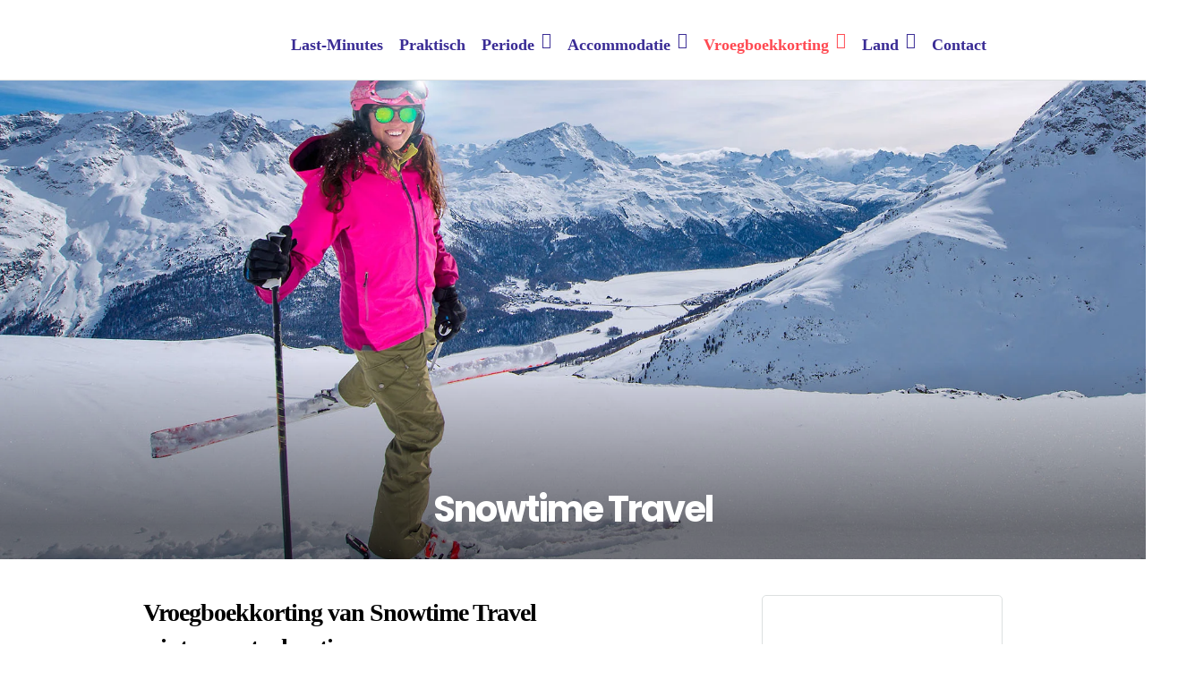

--- FILE ---
content_type: text/html; charset=UTF-8
request_url: https://wintersportvakantie.nl/vroegboekkorting/snowtime-travel/
body_size: 27532
content:
<!DOCTYPE html><html lang="nl-NL"
xmlns:og="http://opengraphprotocol.org/schema/"
xmlns:fb="http://www.facebook.com/2008/fbml"  data-menu="leftalign"><head><script data-no-optimize="1">var litespeed_docref=sessionStorage.getItem("litespeed_docref");litespeed_docref&&(Object.defineProperty(document,"referrer",{get:function(){return litespeed_docref}}),sessionStorage.removeItem("litespeed_docref"));</script> <link rel="profile" href="http://gmpg.org/xfn/11" /><link rel="pingback" href="https://wintersportvakantie.nl/xmlrpc.php" /><meta name='robots' content='index, follow, max-image-preview:large, max-snippet:-1, max-video-preview:-1' /><style>img:is([sizes="auto" i], [sizes^="auto," i]) { contain-intrinsic-size: 3000px 1500px }</style><title>Snowtime Travel wintersportvakantie met vroegboekkorting - Wintersportvakantie.nl</title><meta name="description" content="Goedkoop naar de wintersport ✅ Profiteer van vroegboekkortingen bij Snowtime Travel ✅ Wintersportvakanties met vroegboekkorting van Snowtime Travel ✅ Klik hier!" /><link rel="canonical" href="https://wintersportvakantie.nl/vroegboekkorting/snowtime-travel/" /><meta property="og:locale" content="nl_NL" /><meta property="og:type" content="article" /><meta property="og:title" content="Snowtime Travel wintersportvakantie met vroegboekkorting - Wintersportvakantie.nl" /><meta property="og:description" content="Goedkoop naar de wintersport ✅ Profiteer van vroegboekkortingen bij Snowtime Travel ✅ Wintersportvakanties met vroegboekkorting van Snowtime Travel ✅ Klik hier!" /><meta property="og:url" content="https://wintersportvakantie.nl/vroegboekkorting/snowtime-travel/" /><meta property="og:site_name" content="Wintersportvakantie.nl" /><meta property="article:modified_time" content="2021-07-21T16:09:31+00:00" /><meta property="og:image" content="https://wintersportvakantie.nl/wp-content/uploads/2019/06/Vroegboekkorting-wintersportvakantie-Snowtime-Travel.jpg" /><meta property="og:image:width" content="2000" /><meta property="og:image:height" content="1335" /><meta property="og:image:type" content="image/jpeg" /><meta name="twitter:card" content="summary_large_image" /><meta name="twitter:label1" content="Geschatte leestijd" /><meta name="twitter:data1" content="4 minuten" /> <script type="application/ld+json" class="yoast-schema-graph">{"@context":"https://schema.org","@graph":[{"@type":"WebPage","@id":"https://wintersportvakantie.nl/vroegboekkorting/snowtime-travel/","url":"https://wintersportvakantie.nl/vroegboekkorting/snowtime-travel/","name":"Snowtime Travel wintersportvakantie met vroegboekkorting - Wintersportvakantie.nl","isPartOf":{"@id":"https://wintersportvakantie.nl/#website"},"primaryImageOfPage":{"@id":"https://wintersportvakantie.nl/vroegboekkorting/snowtime-travel/#primaryimage"},"image":{"@id":"https://wintersportvakantie.nl/vroegboekkorting/snowtime-travel/#primaryimage"},"thumbnailUrl":"https://wintersportvakantie.nl/wp-content/uploads/2019/06/Vroegboekkorting-wintersportvakantie-Snowtime-Travel.jpg","datePublished":"2019-06-18T12:47:56+00:00","dateModified":"2021-07-21T16:09:31+00:00","description":"Goedkoop naar de wintersport ✅ Profiteer van vroegboekkortingen bij Snowtime Travel ✅ Wintersportvakanties met vroegboekkorting van Snowtime Travel ✅ Klik hier!","breadcrumb":{"@id":"https://wintersportvakantie.nl/vroegboekkorting/snowtime-travel/#breadcrumb"},"inLanguage":"nl-NL","potentialAction":[{"@type":"ReadAction","target":["https://wintersportvakantie.nl/vroegboekkorting/snowtime-travel/"]}]},{"@type":"ImageObject","inLanguage":"nl-NL","@id":"https://wintersportvakantie.nl/vroegboekkorting/snowtime-travel/#primaryimage","url":"https://wintersportvakantie.nl/wp-content/uploads/2019/06/Vroegboekkorting-wintersportvakantie-Snowtime-Travel.jpg","contentUrl":"https://wintersportvakantie.nl/wp-content/uploads/2019/06/Vroegboekkorting-wintersportvakantie-Snowtime-Travel.jpg","width":2000,"height":1335,"caption":"Vroegboekkorting wintersportvakantie Snowtime Travel"},{"@type":"BreadcrumbList","@id":"https://wintersportvakantie.nl/vroegboekkorting/snowtime-travel/#breadcrumb","itemListElement":[{"@type":"ListItem","position":1,"name":"Home","item":"https://wintersportvakantie.nl/"},{"@type":"ListItem","position":2,"name":"Vroegboekkorting","item":"https://wintersportvakantie.nl/vroegboekkorting/"},{"@type":"ListItem","position":3,"name":"Snowtime Travel"}]},{"@type":"WebSite","@id":"https://wintersportvakantie.nl/#website","url":"https://wintersportvakantie.nl/","name":"Wintersportvakantie.nl","description":"Het meest complete overzicht met wintersportvakanties","publisher":{"@id":"https://wintersportvakantie.nl/#organization"},"potentialAction":[{"@type":"SearchAction","target":{"@type":"EntryPoint","urlTemplate":"https://wintersportvakantie.nl/?s={search_term_string}"},"query-input":{"@type":"PropertyValueSpecification","valueRequired":true,"valueName":"search_term_string"}}],"inLanguage":"nl-NL"},{"@type":"Organization","@id":"https://wintersportvakantie.nl/#organization","name":"Wintersportvakantie.nl","url":"https://wintersportvakantie.nl/","logo":{"@type":"ImageObject","inLanguage":"nl-NL","@id":"https://wintersportvakantie.nl/#/schema/logo/image/","url":"https://wintersportvakantie.nl/wp-content/uploads/2019/03/Logo2.png","contentUrl":"https://wintersportvakantie.nl/wp-content/uploads/2019/03/Logo2.png","width":400,"height":120,"caption":"Wintersportvakantie.nl"},"image":{"@id":"https://wintersportvakantie.nl/#/schema/logo/image/"}}]}</script> <link rel='dns-prefetch' href='//fonts.googleapis.com' /><link href='https://fonts.gstatic.com' crossorigin rel='preconnect' /><link rel="alternate" type="application/rss+xml" title="Wintersportvakantie.nl &raquo; feed" href="https://wintersportvakantie.nl/feed/" /><link rel="alternate" type="application/rss+xml" title="Wintersportvakantie.nl &raquo; reacties feed" href="https://wintersportvakantie.nl/comments/feed/" /><meta charset="UTF-8" /><meta name="viewport" content="width=device-width, initial-scale=1, maximum-scale=1" /><meta name="format-detection" content="telephone=no"><style>.woocommerce .products .product img, .woocommerce .related-products .product img {object-fit: cover!important;max-width: 100%!important;height: 300px!important;}</style><style id="litespeed-ccss">ul{box-sizing:border-box}:root{--wp--preset--font-size--normal:16px;--wp--preset--font-size--huge:42px}:root{--wp--preset--aspect-ratio--square:1;--wp--preset--aspect-ratio--4-3:4/3;--wp--preset--aspect-ratio--3-4:3/4;--wp--preset--aspect-ratio--3-2:3/2;--wp--preset--aspect-ratio--2-3:2/3;--wp--preset--aspect-ratio--16-9:16/9;--wp--preset--aspect-ratio--9-16:9/16;--wp--preset--color--black:#000000;--wp--preset--color--cyan-bluish-gray:#abb8c3;--wp--preset--color--white:#ffffff;--wp--preset--color--pale-pink:#f78da7;--wp--preset--color--vivid-red:#cf2e2e;--wp--preset--color--luminous-vivid-orange:#ff6900;--wp--preset--color--luminous-vivid-amber:#fcb900;--wp--preset--color--light-green-cyan:#7bdcb5;--wp--preset--color--vivid-green-cyan:#00d084;--wp--preset--color--pale-cyan-blue:#8ed1fc;--wp--preset--color--vivid-cyan-blue:#0693e3;--wp--preset--color--vivid-purple:#9b51e0;--wp--preset--gradient--vivid-cyan-blue-to-vivid-purple:linear-gradient(135deg,rgba(6,147,227,1) 0%,rgb(155,81,224) 100%);--wp--preset--gradient--light-green-cyan-to-vivid-green-cyan:linear-gradient(135deg,rgb(122,220,180) 0%,rgb(0,208,130) 100%);--wp--preset--gradient--luminous-vivid-amber-to-luminous-vivid-orange:linear-gradient(135deg,rgba(252,185,0,1) 0%,rgba(255,105,0,1) 100%);--wp--preset--gradient--luminous-vivid-orange-to-vivid-red:linear-gradient(135deg,rgba(255,105,0,1) 0%,rgb(207,46,46) 100%);--wp--preset--gradient--very-light-gray-to-cyan-bluish-gray:linear-gradient(135deg,rgb(238,238,238) 0%,rgb(169,184,195) 100%);--wp--preset--gradient--cool-to-warm-spectrum:linear-gradient(135deg,rgb(74,234,220) 0%,rgb(151,120,209) 20%,rgb(207,42,186) 40%,rgb(238,44,130) 60%,rgb(251,105,98) 80%,rgb(254,248,76) 100%);--wp--preset--gradient--blush-light-purple:linear-gradient(135deg,rgb(255,206,236) 0%,rgb(152,150,240) 100%);--wp--preset--gradient--blush-bordeaux:linear-gradient(135deg,rgb(254,205,165) 0%,rgb(254,45,45) 50%,rgb(107,0,62) 100%);--wp--preset--gradient--luminous-dusk:linear-gradient(135deg,rgb(255,203,112) 0%,rgb(199,81,192) 50%,rgb(65,88,208) 100%);--wp--preset--gradient--pale-ocean:linear-gradient(135deg,rgb(255,245,203) 0%,rgb(182,227,212) 50%,rgb(51,167,181) 100%);--wp--preset--gradient--electric-grass:linear-gradient(135deg,rgb(202,248,128) 0%,rgb(113,206,126) 100%);--wp--preset--gradient--midnight:linear-gradient(135deg,rgb(2,3,129) 0%,rgb(40,116,252) 100%);--wp--preset--font-size--small:13px;--wp--preset--font-size--medium:20px;--wp--preset--font-size--large:36px;--wp--preset--font-size--x-large:42px;--wp--preset--spacing--20:0.44rem;--wp--preset--spacing--30:0.67rem;--wp--preset--spacing--40:1rem;--wp--preset--spacing--50:1.5rem;--wp--preset--spacing--60:2.25rem;--wp--preset--spacing--70:3.38rem;--wp--preset--spacing--80:5.06rem;--wp--preset--shadow--natural:6px 6px 9px rgba(0, 0, 0, 0.2);--wp--preset--shadow--deep:12px 12px 50px rgba(0, 0, 0, 0.4);--wp--preset--shadow--sharp:6px 6px 0px rgba(0, 0, 0, 0.2);--wp--preset--shadow--outlined:6px 6px 0px -3px rgba(255, 255, 255, 1), 6px 6px rgba(0, 0, 0, 1);--wp--preset--shadow--crisp:6px 6px 0px rgba(0, 0, 0, 1)}.cprp_items{display:none}.cprp_thumbnail{width:25%;margin:5px 10px 5px 0;float:left}.cprp_title{text-align:left}.cprp_items a{box-shadow:none!important;text-decoration:none!important}.cprp_items.cprp-widget ul{margin:0;padding:0;list-style-type:none}.cprp_items.cprp-widget li{clear:both;margin-bottom:15px;list-style-type:none}:root{--woocommerce:#7F54B3;--wc-green:#7ad03a;--wc-red:#a00;--wc-orange:#ffba00;--wc-blue:#2ea2cc;--wc-primary:#7F54B3;--wc-primary-text:white;--wc-secondary:#e9e6ed;--wc-secondary-text:#515151;--wc-highlight:#b3af54;--wc-highligh-text:white;--wc-content-bg:#fff;--wc-subtext:#767676}.woocommerce img{height:auto;max-width:100%}@media only screen and (max-width:768px){:root{--woocommerce:#7F54B3;--wc-green:#7ad03a;--wc-red:#a00;--wc-orange:#ffba00;--wc-blue:#2ea2cc;--wc-primary:#7F54B3;--wc-primary-text:white;--wc-secondary:#e9e6ed;--wc-secondary-text:#515151;--wc-highlight:#b3af54;--wc-highligh-text:white;--wc-content-bg:#fff;--wc-subtext:#767676}}:root{--woocommerce:#7F54B3;--wc-green:#7ad03a;--wc-red:#a00;--wc-orange:#ffba00;--wc-blue:#2ea2cc;--wc-primary:#7F54B3;--wc-primary-text:white;--wc-secondary:#e9e6ed;--wc-secondary-text:#515151;--wc-highlight:#b3af54;--wc-highligh-text:white;--wc-content-bg:#fff;--wc-subtext:#767676}.clear{clear:both}.woocommerce:where(body:not(.woocommerce-block-theme-has-button-styles)) a.button{font-size:100%;margin:0;line-height:1;position:relative;text-decoration:none;overflow:visible;padding:.618em 1em;font-weight:700;border-radius:3px;left:auto;color:#515151;background-color:#e9e6ed;border:0;display:inline-block;background-image:none;box-shadow:none;text-shadow:none}html,body,div,span,h1,h2,h6,p,a,img,ul,li,table,tbody,tr,td{margin:0;padding:0;border:0;font-weight:inherit;font-style:inherit;font-size:100%;font-family:inherit;vertical-align:baseline}body{line-height:1.5}a img{border:none}img.alignright{display:inline-block;float:right;margin-left:1em;margin-top:1em}html{height:100%}a img{border:none}p{padding-top:.5em;padding-bottom:.5em}#page_content_wrapper p,.page_content_wrapper p{padding-top:.7em;padding-bottom:1.3em}html,body{min-height:100%}img,a img{image-rendering:optimizeQuality}table{border-spacing:0}img.alignright{float:right;margin:0 0 1em 2em}a img.alignright{float:right;margin:0 0 1em 2em}body{background:#fff;font-family:"Roboto","Helvetica Neue",Arial,Verdana,sans-serif;padding:0;margin:0;color:#444;font-weight:300;-webkit-font-smoothing:antialiased;font-size:14px;line-height:1.7;word-wrap:break-word;-webkit-overflow-scrolling:touch}#wrapper{float:left;width:100%;padding-top:68px}a{color:#222;text-decoration:none}h1{font-size:34px}h2{font-size:30px}h6{font-size:16px}h1,h2,h6{color:#222;font-family:"Roboto Condensed","Helvetica Neue",Arial,Verdana,sans-serif;font-weight:400;line-height:1.4em}.clear{clear:both}::-webkit-input-placeholder{opacity:.5}::-moz-placeholder{opacity:.5}:-ms-input-placeholder{opacity:.5}#logo_wrapper{text-align:center;padding:30px 0 30px 0}.logo_container{display:table;width:100%;height:100%}.logo_align{display:table-cell;vertical-align:middle;line-height:0}.logo_wrapper{margin:0;display:inline-block;line-height:0}.logo_wrapper.hidden{display:none}.header_style_wrapper{width:100%;float:left;position:fixed;top:0;left:0;z-index:9;display:block}.top_bar{padding:0;box-sizing:border-box;width:100%;background:#fff;background:rgb(256 256 256/.95);background:rgb(256 256 256/.95);border-bottom:1px solid #dce0e0;float:left}#menu_wrapper{margin:auto;width:960px;height:100%}#nav_wrapper{float:left;display:table;width:100%;height:100%;text-align:center;border-top:1px solid #ccc}.nav_wrapper_inner{display:table-cell;vertical-align:middle}#menu_border_wrapper>div{width:100%;float:left}#mobile_nav_icon{display:inline-block;font-size:13px;position:relative}#logo_right_button{position:absolute;text-align:right;right:30px}.header_cart_wrapper{display:inline-block;position:relative}.header_cart_wrapper>a{width:30px;height:30px;text-align:center;background:#fff0;line-height:31px;display:inline-block;font-size:16px}.header_cart_wrapper .cart_count{position:absolute;top:-4px;right:-4px;font-size:10px;border-radius:50px;background:#1EC6B6;color:#fff;z-index:2;width:16px;height:16px;line-height:18px;font-weight:600;text-align:center}.mobile_menu_wrapper #mobile_menu_close.button{position:fixed;top:30px;right:30px;border-radius:250px;width:40px;height:40px;padding:0;line-height:42px!important;font-size:16px;-ms-transform:scale(0);-moz-transform:scale(0);-o-transform:scale(0);-webkit-transform:scale(0);transform:scale(0);box-shadow:0 8px 8px -6px rgb(0 0 0/.15)}.mobile_menu_wrapper{left:-10px;-webkit-transform:translate(-360px,0);-moz-transform:translate(-360px,0);transform:translate(-360px,0);-webkit-backface-visibility:hidden;-webkit-font-smoothing:subpixel-antialiased;-webkit-overflow-scrolling:touch;width:360px;padding:35px 40px 35px 40px;box-sizing:border-box;background:#111;position:fixed;top:0;height:100%;z-index:999;color:#999}.mobile_menu_wrapper .mobile_menu_content>div{max-height:100%;overflow:auto}#close_mobile_menu{position:fixed;top:0;left:0;width:100%;height:100%;z-index:-1}.mobile_main_nav{margin-top:60px;margin-bottom:40px;list-style:none;overflow:hidden;width:100%}.mobile_main_nav li a{color:#777;width:100%;display:block;font-size:14px;font-weight:600;line-height:2em;text-transform:uppercase;font-family:"Roboto Condensed","Helvetica Neue",Arial,Verdana,sans-serif}.mobile_main_nav li ul.sub-menu{display:none}.overlay_background{opacity:0;visibility:hidden;background-color:rgb(256 256 256);position:fixed;z-index:-2;top:0;left:0;width:100%;height:100%;-ms-transform:scale(.9);-moz-transform:scale(.9);-o-transform:scale(.9);-webkit-transform:scale(.9);transform:scale(.9)}body #side_menu_wrapper{background:#fff0}#close_share{position:absolute;top:42px;right:40px;left:auto;z-index:-1;width:20px;height:40px;line-height:42px;border-radius:25px;background:#eee;color:#fff;text-align:center;padding:0 10px 0 10px;z-index:10;display:block}.nav{list-style:none;padding:10px 0 10px 0}.nav>li{display:inline-block}#menu_wrapper .nav ul,#menu_wrapper div .nav{list-style:none;display:block;padding:0;margin:0;margin-bottom:0}#menu_wrapper .nav ul li,#menu_wrapper div .nav li{display:inline-block;margin:0;padding:0;background-color:#fff0}#menu_wrapper div .nav li ul li{clear:both;width:100%;padding:0!important;margin:0;text-align:left!important}#menu_wrapper .nav ul li:last-child,#menu_wrapper div .nav li:last-child{margin-right:0}#menu_wrapper .nav ul li a,#menu_wrapper div .nav li>a{display:inline-block;padding:0;margin:0;color:#666;font-size:12px;padding:18px 17px 15px 17px;font-weight:400;margin-right:5px;font-family:Hind,"Helvetica Neue",Arial,Verdana,sans-serif;text-transform:uppercase}#menu_wrapper .nav ul li a,#menu_wrapper div .nav li>a:first-child{padding-left:0}#menu_wrapper .nav li.arrow>a:after,#menu_wrapper div .nav li.arrow>a:after{text-decoration:inherit;-webkit-font-smoothing:antialiased;display:inline;width:auto;height:auto;line-height:normal;vertical-align:10%;background-image:none;background-position:0% 0%;background-repeat:repeat;font-family:"FontAwesome";content:"";float:right;margin-left:8px;line-height:20px}#menu_wrapper div .nav>li.current-menu-parent>a,#menu_wrapper div .nav>li.current-menu-ancestor>a{color:#444;z-index:2;position:relative}#menu_wrapper div .nav li ul{list-style:none;background:#fff0;position:absolute;width:240px;height:0;z-index:-1;margin:0;margin-left:-20px;margin-top:-5px;border:0;-webkit-box-shadow:0 5px 40px rgb(0 0 0/.15);-moz-box-shadow:0 5px 40px rgb(0 0 0/.15);box-shadow:0 5px 40px rgb(0 0 0/.15);border-radius:5px;opacity:0;overflow:hidden;-ms-transform:scale(.8);-moz-transform:scale(.8);-o-transform:scale(.8);-webkit-transform:scale(.8);transform:scale(.8)}#menu_wrapper div .nav li ul li a,#menu_wrapper div .nav li.current-menu-parent ul li a{width:200px;display:block;border-top:0;margin:0;font-size:11px;padding:10px 0 10px 0;margin:0 20px 0 20px;letter-spacing:0;font-weight:400;text-transform:none;border-bottom:1px solid #dce0e0}#menu_wrapper .nav ul li:last-child>a,#menu_wrapper div .nav li.current-menu-parent ul li:last-child>a{border-bottom:0}#toTop{width:45px;height:45px;box-sizing:border-box;opacity:0;text-align:center;padding:10px 10px 10px 10px;position:fixed;bottom:20px;right:10px;z-index:9;border-radius:25px;background:#1EC6B6;color:#fff;display:block}#toTop i{font-size:1.5em;line-height:24px}#page_content_wrapper,.page_content_wrapper{width:960px;margin:auto;padding-bottom:0;margin-top:0}.page_content_wrapper{width:100%}#page_content_wrapper img{max-width:100%;height:auto}.standard_wrapper{width:960px;margin:auto;position:relative;float:none}#page_content_wrapper .inner{width:100%;margin:auto;float:left;margin-bottom:20px}#page_content_wrapper .inner .inner_wrapper{padding-top:0;width:100%;float:left}#page_caption{padding:25px 0 30px 0;width:100%;margin-bottom:40px;background:#fff;border-bottom:1px solid #dce0e0}#page_caption.hasbg{height:60%;max-height:750px;position:relative;top:0;right:0;width:100%;border:0;padding:0;background-repeat:no-repeat;background-size:cover;background-position:center center}#page_caption h1{line-height:1.3}#page_caption .page_title_wrapper{width:100%;margin:auto;text-align:center}#page_caption.hasbg{width:100%;height:600px;background-size:cover;background-repeat:no-repeat;background-position:center center;position:relative}#page_caption.hasbg:after{content:"";position:absolute;top:0;right:0;bottom:0;left:0;background:#fff0;background-image:-webkit-gradient(linear,left top,left bottom,from(transparent),color-stop(60%,transparent),color-stop(66%,rgb(0 0 0/.1)),color-stop(93%,rgb(0 0 0/.5)),to(rgb(0 0 0/.49)));background-image:-webkit-linear-gradient(transparent 0%,transparent 60%,rgb(0 0 0/.1) 66%,rgb(0 0 0/.5) 93%,rgb(0 0 0/.49) 100%);background-image:linear-gradient(transparent 0%,transparent 60%,rgb(0 0 0/.1) 66%,rgb(0 0 0/.5) 93%,rgb(0 0 0/.49) 100%)}#page_caption.hasbg .page_title_wrapper{text-align:center;margin:auto;position:absolute;bottom:30px;z-index:3}#page_caption.hasbg .page_title_wrapper .page_title_inner{position:relative}#page_caption.hasbg h1{color:#fff}#page_content_wrapper .inner .sidebar_content{width:68%;padding:0;float:left;padding-right:0;padding-top:0;margin-right:10px}#page_content_wrapper .inner .sidebar_content.page_content{box-sizing:border-box}#page_content_wrapper .inner .sidebar_content.nopadding{padding-top:0!important}#page_content_wrapper .inner .sidebar_content.full_width{width:100%;margin-top:0;margin-right:0;border:0}#page_content_wrapper .inner .sidebar_content.full_width.nopadding{padding:0!important}#page_content_wrapper .inner .sidebar_content img{max-width:100%;height:auto}#page_content_wrapper .inner .sidebar_wrapper{width:27.99%;float:right;margin-top:0;margin-left:0;padding-top:0}#page_content_wrapper .inner .sidebar_wrapper a:not(.button){color:#222}#page_content_wrapper .inner .sidebar_wrapper .sidebar{width:100%;float:left;margin-bottom:40px}#page_content_wrapper .inner .sidebar_wrapper .sidebar .content{width:100%;margin:0 0 0 0}.mobile_menu_wrapper .sidebar_wrapper a{color:#777}.mobile_menu_wrapper .page_content_wrapper{width:100%}.mobile_menu_wrapper .sidebar_wrapper{width:100%;margin-top:20px}.mobile_menu_wrapper .sidebar_wrapper .sidebar .content .sidebar_widget li{margin-bottom:20px}a.button,.button{display:inline-block;outline:none;text-align:center;text-decoration:none;padding:.6em 1.5em .6em 1.5em;color:#fff;background:#222;border:2px solid #222;font-size:15px;font-family:"Roboto Condensed","Helvetica Neue",Arial,Verdana,sans-serif;text-shadow:none;-webkit-appearance:none;box-shadow:0 0 0 0;line-height:1.5!important;border-radius:5px;font-style:normal}#page_content_wrapper ul{margin:0}#page_content_wrapper .sidebar .content .sidebar_widget,.page_content_wrapper .sidebar .content .sidebar_widget{list-style:none;margin-left:0;margin-top:0;padding:0}#page_content_wrapper .sidebar .content .sidebar_widget li.widget,.page_content_wrapper .sidebar .content .sidebar_widget li.widget{margin:30px 0 0 0;padding:0;float:left;clear:both;width:100%;padding:20px;box-sizing:border-box;border:1px solid #dce0e0;border-radius:5px}#page_content_wrapper .sidebar .content .sidebar_widget li:first-child,.page_content_wrapper .sidebar .content .sidebar_widget li:first-child{margin-top:0}#page_content_wrapper .sidebar .content .sidebar_widget li ul{list-style:none;padding:20px 0 0 0;margin:0 0 15px 0}#page_content_wrapper .sidebar .content .sidebar_widget li ul li{padding:0;margin-top:0;margin-bottom:5px}#page_content_wrapper .sidebar .content .sidebar_widget li ul li:first-child{padding-top:0}table{margin:10px 0 30px 0}table tr td{border-bottom:1px solid #dce0e0}table tr td{padding:20px;text-align:left;border-bottom:1px solid #dce0e0}#page_content_wrapper .sidebar .content .textwidget,.page_content_wrapper .sidebar .content .textwidget{margin-top:0;padding:20px 0 0 0;text-align:left}.textwidget img{max-width:95%;height:auto}@media screen and (-webkit-min-device-pixel-ratio:0){::i-block-chrome{border-radius:0!important}}.parallax{position:relative;clear:both;background-size:100%;z-index:1}#page_content_wrapper .inner .sidebar_content ul{margin-left:20px}.parallax{position:relative;background-size:cover;background-repeat:no-repeat;background-position:50% 50%}.woocommerce a.button{font-weight:400}.woocommerce a.button{border-radius:5px;padding:.65em .9em}#wrapper{padding-top:75px}.top_bar .standard_wrapper{height:74px}#logo_wrapper{text-align:left;border:0;padding:0;float:left;width:100%;height:100%}#logo_wrapper .logo_container{display:table;padding:0;height:100%}#nav_wrapper{border-top:0!important}.logo_container{display:block;float:left;width:auto;height:auto}html[data-menu=leftalign] #menu_wrapper{width:auto;float:right;height:100%;padding:0}html[data-menu=leftalign] #logo_right_button{position:relative;display:table-cell;vertical-align:middle;right:0;top:-1px}@media only screen and (min-width:768px) and (max-width:960px){html[data-menu=leftalign] #logo_wrapper{padding:0}html[data-menu=leftalign] .logo_container{margin-top:0}}@media only screen and (max-width:767px){html[data-menu=leftalign] .top_bar .standard_wrapper{height:0;padding:0}html[data-menu=leftalign] #nav_wrapper,html[data-menu=leftalign] #menu_wrapper{display:block}html[data-menu=leftalign] .top_bar{padding-bottom:15px}}.fa{display:inline-block;font:normal normal normal 14px/1 FontAwesome;font-size:inherit;text-rendering:auto;-webkit-font-smoothing:antialiased;-moz-osx-font-smoothing:grayscale}.fa-angle-up:before{content:""}[class^="ti-"]{font-family:"themify";speak:none;font-style:normal;font-weight:400;font-variant:normal;text-transform:none;line-height:1;-webkit-font-smoothing:antialiased;-moz-osx-font-smoothing:grayscale}.ti-shopping-cart:before{content:""}.ti-close:before{content:""}.ti-menu:before{content:""}body .mobile_menu_wrapper{background:rgb(255 255 255/.85)}.mobile_menu_wrapper{right:-10px;left:auto;-webkit-transform:translate(100%,0);-moz-transform:translate(100%,0);transform:translate(100%,0)}.header_cart_wrapper{display:none}#page_content_wrapper p,.page_content_wrapper p{padding:10px 0}.ti-menu{display:none!important}.top_bar .standard_wrapper{height:100px}</style><link rel="preload" data-asynced="1" data-optimized="2" as="style" onload="this.onload=null;this.rel='stylesheet'" href="https://wintersportvakantie.nl/wp-content/litespeed/ucss/130772a193057fcc67ae5f1992c96117.css?ver=995ae" /><script data-optimized="1" type="litespeed/javascript" data-src="https://wintersportvakantie.nl/wp-content/plugins/litespeed-cache/assets/js/css_async.min.js"></script> <style id='classic-theme-styles-inline-css' type='text/css'>/*! This file is auto-generated */
.wp-block-button__link{color:#fff;background-color:#32373c;border-radius:9999px;box-shadow:none;text-decoration:none;padding:calc(.667em + 2px) calc(1.333em + 2px);font-size:1.125em}.wp-block-file__button{background:#32373c;color:#fff;text-decoration:none}</style><style id='global-styles-inline-css' type='text/css'>:root{--wp--preset--aspect-ratio--square: 1;--wp--preset--aspect-ratio--4-3: 4/3;--wp--preset--aspect-ratio--3-4: 3/4;--wp--preset--aspect-ratio--3-2: 3/2;--wp--preset--aspect-ratio--2-3: 2/3;--wp--preset--aspect-ratio--16-9: 16/9;--wp--preset--aspect-ratio--9-16: 9/16;--wp--preset--color--black: #000000;--wp--preset--color--cyan-bluish-gray: #abb8c3;--wp--preset--color--white: #ffffff;--wp--preset--color--pale-pink: #f78da7;--wp--preset--color--vivid-red: #cf2e2e;--wp--preset--color--luminous-vivid-orange: #ff6900;--wp--preset--color--luminous-vivid-amber: #fcb900;--wp--preset--color--light-green-cyan: #7bdcb5;--wp--preset--color--vivid-green-cyan: #00d084;--wp--preset--color--pale-cyan-blue: #8ed1fc;--wp--preset--color--vivid-cyan-blue: #0693e3;--wp--preset--color--vivid-purple: #9b51e0;--wp--preset--gradient--vivid-cyan-blue-to-vivid-purple: linear-gradient(135deg,rgba(6,147,227,1) 0%,rgb(155,81,224) 100%);--wp--preset--gradient--light-green-cyan-to-vivid-green-cyan: linear-gradient(135deg,rgb(122,220,180) 0%,rgb(0,208,130) 100%);--wp--preset--gradient--luminous-vivid-amber-to-luminous-vivid-orange: linear-gradient(135deg,rgba(252,185,0,1) 0%,rgba(255,105,0,1) 100%);--wp--preset--gradient--luminous-vivid-orange-to-vivid-red: linear-gradient(135deg,rgba(255,105,0,1) 0%,rgb(207,46,46) 100%);--wp--preset--gradient--very-light-gray-to-cyan-bluish-gray: linear-gradient(135deg,rgb(238,238,238) 0%,rgb(169,184,195) 100%);--wp--preset--gradient--cool-to-warm-spectrum: linear-gradient(135deg,rgb(74,234,220) 0%,rgb(151,120,209) 20%,rgb(207,42,186) 40%,rgb(238,44,130) 60%,rgb(251,105,98) 80%,rgb(254,248,76) 100%);--wp--preset--gradient--blush-light-purple: linear-gradient(135deg,rgb(255,206,236) 0%,rgb(152,150,240) 100%);--wp--preset--gradient--blush-bordeaux: linear-gradient(135deg,rgb(254,205,165) 0%,rgb(254,45,45) 50%,rgb(107,0,62) 100%);--wp--preset--gradient--luminous-dusk: linear-gradient(135deg,rgb(255,203,112) 0%,rgb(199,81,192) 50%,rgb(65,88,208) 100%);--wp--preset--gradient--pale-ocean: linear-gradient(135deg,rgb(255,245,203) 0%,rgb(182,227,212) 50%,rgb(51,167,181) 100%);--wp--preset--gradient--electric-grass: linear-gradient(135deg,rgb(202,248,128) 0%,rgb(113,206,126) 100%);--wp--preset--gradient--midnight: linear-gradient(135deg,rgb(2,3,129) 0%,rgb(40,116,252) 100%);--wp--preset--font-size--small: 13px;--wp--preset--font-size--medium: 20px;--wp--preset--font-size--large: 36px;--wp--preset--font-size--x-large: 42px;--wp--preset--spacing--20: 0.44rem;--wp--preset--spacing--30: 0.67rem;--wp--preset--spacing--40: 1rem;--wp--preset--spacing--50: 1.5rem;--wp--preset--spacing--60: 2.25rem;--wp--preset--spacing--70: 3.38rem;--wp--preset--spacing--80: 5.06rem;--wp--preset--shadow--natural: 6px 6px 9px rgba(0, 0, 0, 0.2);--wp--preset--shadow--deep: 12px 12px 50px rgba(0, 0, 0, 0.4);--wp--preset--shadow--sharp: 6px 6px 0px rgba(0, 0, 0, 0.2);--wp--preset--shadow--outlined: 6px 6px 0px -3px rgba(255, 255, 255, 1), 6px 6px rgba(0, 0, 0, 1);--wp--preset--shadow--crisp: 6px 6px 0px rgba(0, 0, 0, 1);}:where(.is-layout-flex){gap: 0.5em;}:where(.is-layout-grid){gap: 0.5em;}body .is-layout-flex{display: flex;}.is-layout-flex{flex-wrap: wrap;align-items: center;}.is-layout-flex > :is(*, div){margin: 0;}body .is-layout-grid{display: grid;}.is-layout-grid > :is(*, div){margin: 0;}:where(.wp-block-columns.is-layout-flex){gap: 2em;}:where(.wp-block-columns.is-layout-grid){gap: 2em;}:where(.wp-block-post-template.is-layout-flex){gap: 1.25em;}:where(.wp-block-post-template.is-layout-grid){gap: 1.25em;}.has-black-color{color: var(--wp--preset--color--black) !important;}.has-cyan-bluish-gray-color{color: var(--wp--preset--color--cyan-bluish-gray) !important;}.has-white-color{color: var(--wp--preset--color--white) !important;}.has-pale-pink-color{color: var(--wp--preset--color--pale-pink) !important;}.has-vivid-red-color{color: var(--wp--preset--color--vivid-red) !important;}.has-luminous-vivid-orange-color{color: var(--wp--preset--color--luminous-vivid-orange) !important;}.has-luminous-vivid-amber-color{color: var(--wp--preset--color--luminous-vivid-amber) !important;}.has-light-green-cyan-color{color: var(--wp--preset--color--light-green-cyan) !important;}.has-vivid-green-cyan-color{color: var(--wp--preset--color--vivid-green-cyan) !important;}.has-pale-cyan-blue-color{color: var(--wp--preset--color--pale-cyan-blue) !important;}.has-vivid-cyan-blue-color{color: var(--wp--preset--color--vivid-cyan-blue) !important;}.has-vivid-purple-color{color: var(--wp--preset--color--vivid-purple) !important;}.has-black-background-color{background-color: var(--wp--preset--color--black) !important;}.has-cyan-bluish-gray-background-color{background-color: var(--wp--preset--color--cyan-bluish-gray) !important;}.has-white-background-color{background-color: var(--wp--preset--color--white) !important;}.has-pale-pink-background-color{background-color: var(--wp--preset--color--pale-pink) !important;}.has-vivid-red-background-color{background-color: var(--wp--preset--color--vivid-red) !important;}.has-luminous-vivid-orange-background-color{background-color: var(--wp--preset--color--luminous-vivid-orange) !important;}.has-luminous-vivid-amber-background-color{background-color: var(--wp--preset--color--luminous-vivid-amber) !important;}.has-light-green-cyan-background-color{background-color: var(--wp--preset--color--light-green-cyan) !important;}.has-vivid-green-cyan-background-color{background-color: var(--wp--preset--color--vivid-green-cyan) !important;}.has-pale-cyan-blue-background-color{background-color: var(--wp--preset--color--pale-cyan-blue) !important;}.has-vivid-cyan-blue-background-color{background-color: var(--wp--preset--color--vivid-cyan-blue) !important;}.has-vivid-purple-background-color{background-color: var(--wp--preset--color--vivid-purple) !important;}.has-black-border-color{border-color: var(--wp--preset--color--black) !important;}.has-cyan-bluish-gray-border-color{border-color: var(--wp--preset--color--cyan-bluish-gray) !important;}.has-white-border-color{border-color: var(--wp--preset--color--white) !important;}.has-pale-pink-border-color{border-color: var(--wp--preset--color--pale-pink) !important;}.has-vivid-red-border-color{border-color: var(--wp--preset--color--vivid-red) !important;}.has-luminous-vivid-orange-border-color{border-color: var(--wp--preset--color--luminous-vivid-orange) !important;}.has-luminous-vivid-amber-border-color{border-color: var(--wp--preset--color--luminous-vivid-amber) !important;}.has-light-green-cyan-border-color{border-color: var(--wp--preset--color--light-green-cyan) !important;}.has-vivid-green-cyan-border-color{border-color: var(--wp--preset--color--vivid-green-cyan) !important;}.has-pale-cyan-blue-border-color{border-color: var(--wp--preset--color--pale-cyan-blue) !important;}.has-vivid-cyan-blue-border-color{border-color: var(--wp--preset--color--vivid-cyan-blue) !important;}.has-vivid-purple-border-color{border-color: var(--wp--preset--color--vivid-purple) !important;}.has-vivid-cyan-blue-to-vivid-purple-gradient-background{background: var(--wp--preset--gradient--vivid-cyan-blue-to-vivid-purple) !important;}.has-light-green-cyan-to-vivid-green-cyan-gradient-background{background: var(--wp--preset--gradient--light-green-cyan-to-vivid-green-cyan) !important;}.has-luminous-vivid-amber-to-luminous-vivid-orange-gradient-background{background: var(--wp--preset--gradient--luminous-vivid-amber-to-luminous-vivid-orange) !important;}.has-luminous-vivid-orange-to-vivid-red-gradient-background{background: var(--wp--preset--gradient--luminous-vivid-orange-to-vivid-red) !important;}.has-very-light-gray-to-cyan-bluish-gray-gradient-background{background: var(--wp--preset--gradient--very-light-gray-to-cyan-bluish-gray) !important;}.has-cool-to-warm-spectrum-gradient-background{background: var(--wp--preset--gradient--cool-to-warm-spectrum) !important;}.has-blush-light-purple-gradient-background{background: var(--wp--preset--gradient--blush-light-purple) !important;}.has-blush-bordeaux-gradient-background{background: var(--wp--preset--gradient--blush-bordeaux) !important;}.has-luminous-dusk-gradient-background{background: var(--wp--preset--gradient--luminous-dusk) !important;}.has-pale-ocean-gradient-background{background: var(--wp--preset--gradient--pale-ocean) !important;}.has-electric-grass-gradient-background{background: var(--wp--preset--gradient--electric-grass) !important;}.has-midnight-gradient-background{background: var(--wp--preset--gradient--midnight) !important;}.has-small-font-size{font-size: var(--wp--preset--font-size--small) !important;}.has-medium-font-size{font-size: var(--wp--preset--font-size--medium) !important;}.has-large-font-size{font-size: var(--wp--preset--font-size--large) !important;}.has-x-large-font-size{font-size: var(--wp--preset--font-size--x-large) !important;}
:where(.wp-block-post-template.is-layout-flex){gap: 1.25em;}:where(.wp-block-post-template.is-layout-grid){gap: 1.25em;}
:where(.wp-block-columns.is-layout-flex){gap: 2em;}:where(.wp-block-columns.is-layout-grid){gap: 2em;}
:root :where(.wp-block-pullquote){font-size: 1.5em;line-height: 1.6;}</style><style id='woocommerce-inline-inline-css' type='text/css'>.woocommerce form .form-row .required { visibility: visible; }</style><style id='wc-product-table-head-inline-css' type='text/css'>.wc-product-table { visibility: hidden; }</style><link data-asynced="1" as="style" onload="this.onload=null;this.rel='stylesheet'"  rel='preload' id='wp-add-custom-css-css' href='https://wintersportvakantie.nl?display_custom_css=css' type='text/css' media='all' /><style id='dfrcs_compsets_style-inline-css' type='text/css'>.dfrcs_loading:after { content: "Zoeken naar de beste prijzen..."; }</style> <script type="litespeed/javascript" data-src="https://wintersportvakantie.nl/wp-includes/js/jquery/jquery.min.js" id="jquery-core-js"></script> <script id="external-images-script-js-extra" type="litespeed/javascript">var ajax_params={"ajaxurl":"https:\/\/wintersportvakantie.nl\/wp-admin\/admin-ajax.php","nonce":"5e44d9dc63"}</script> <script id="woocommerce-js-extra" type="litespeed/javascript">var woocommerce_params={"ajax_url":"\/wp-admin\/admin-ajax.php","wc_ajax_url":"\/?wc-ajax=%%endpoint%%"}</script> <script id="dfrcs_compsets-js-extra" type="litespeed/javascript">var dfrcs={"ajax_url":"https:\/\/wintersportvakantie.nl\/wp-admin\/admin-ajax.php","nonce":"2563061f52","post_id":"8785","remove_product":"Remove Product","unremove_product":"Restore Product"}</script> <link rel="https://api.w.org/" href="https://wintersportvakantie.nl/wp-json/" /><link rel="alternate" title="JSON" type="application/json" href="https://wintersportvakantie.nl/wp-json/wp/v2/pages/8785" /><link rel="EditURI" type="application/rsd+xml" title="RSD" href="https://wintersportvakantie.nl/xmlrpc.php?rsd" /><meta name="generator" content="WordPress 6.7.4" /><meta name="generator" content="WooCommerce 8.7.0" /><link rel='shortlink' href='https://wintersportvakantie.nl/?p=8785' /><link rel="alternate" title="oEmbed (JSON)" type="application/json+oembed" href="https://wintersportvakantie.nl/wp-json/oembed/1.0/embed?url=https%3A%2F%2Fwintersportvakantie.nl%2Fvroegboekkorting%2Fsnowtime-travel%2F" /><link rel="alternate" title="oEmbed (XML)" type="text/xml+oembed" href="https://wintersportvakantie.nl/wp-json/oembed/1.0/embed?url=https%3A%2F%2Fwintersportvakantie.nl%2Fvroegboekkorting%2Fsnowtime-travel%2F&#038;format=xml" /> <script type="litespeed/javascript">function external_links_in_new_windows_loop(){if(!document.links){document.links=document.getElementsByTagName('a')}
var change_link=!1;var force='';var ignore='';for(var t=0;t<document.links.length;t++){var all_links=document.links[t];change_link=!1;if(document.links[t].hasAttribute('onClick')==!1){if(all_links.href.search(/^http/)!=-1&&all_links.href.search('wintersportvakantie.nl')==-1&&all_links.href.search(/^#/)==-1){change_link=!0}
if(force!=''&&all_links.href.search(force)!=-1){change_link=!0}
if(ignore!=''&&all_links.href.search(ignore)!=-1){change_link=!1}
if(change_link==!0){document.links[t].setAttribute('onClick','javascript:window.open(\''+all_links.href.replace(/'/g,'')+'\', \'_blank\', \'noopener\'); return false;');document.links[t].removeAttribute('target')}}}}
function external_links_in_new_windows_load(func){var oldonload=window.onload;if(typeof window.onload!='function'){window.onload=func}else{window.onload=function(){oldonload();func()}}}
external_links_in_new_windows_load(external_links_in_new_windows_loop)</script> <noscript><style>.woocommerce-product-gallery{ opacity: 1 !important; }</style></noscript><style type="text/css" id="wp-custom-css">body.home .tour_search_form
{
  display: none;
}</style><style id="kirki-inline-styles">body, input[type=text], input[type=password], input[type=email], input[type=url], input[type=date], input[type=tel], input[type=number], input.wpcf7-text, .woocommerce table.cart td.actions .coupon .input-text, .woocommerce-page table.cart td.actions .coupon .input-text, .woocommerce #content table.cart td.actions .coupon .input-text, .woocommerce-page #content table.cart td.actions .coupon .input-text, select, textarea{font-family:Work Sans;font-size:15px;font-weight:400;line-height:1.7;text-transform:none;}body, input[type=text], input[type=password], input[type=email], input[type=url], input[type=date], input[type=tel], input[type=number], input.wpcf7-text, .woocommerce table.cart td.actions .coupon .input-text, .woocommerce-page table.cart td.actions .coupon .input-text, .woocommerce #content table.cart td.actions .coupon .input-text, .woocommerce-page #content table.cart td.actions .coupon .input-text, select, input[type=submit], input[type=button], a.button, .button{font-size:15px;}h1, h2, h3, h4, h5, h6, h7, .post_quote_title, label, strong[itemprop="author"], #page_content_wrapper .posts.blog li a, .page_content_wrapper .posts.blog li a, .readmore, .post_detail.single_post, .page_tagline, #gallery_caption .tg_caption .tg_desc, #filter_selected, #autocomplete li strong, .post_detail.single_post a, .post_detail.single_post a:hover,.post_detail.single_post a:active, blockquote,.single_tour_price, .single_tour_departure_wrapper li .single_tour_departure_title, .comment_rating_wrapper .comment_rating_label, .tour_excerpt, .widget_post_views_counter_list_widget, .sidebar_widget li.widget_products, #copyright, #footer_menu li a, #footer ul.sidebar_widget li ul.posts.blog li a, .woocommerce-page table.cart th, table.shop_table thead tr th, .tour_price, p.price span.amount, .woocommerce-page div.product .woocommerce-tabs ul.tabs li a, .woocommerce ul.products li.product .price, .appointment-form-shortcode .mpa-booking-step.mpa-booking-step-cart .mpa-cart .item-header .cell-service .mpa-service-name, .appointment-form-widget > .widget-body .mpa-booking-step.mpa-booking-step-cart .mpa-cart .item-header .cell-service .mpa-service-name{font-family:Poppins;font-weight:600;letter-spacing:0px;line-height:1.4;text-transform:none;}h1, h2, h3, h4, h5, h6, h7, .post_quote_title, label, strong[itemprop="author"], #page_content_wrapper .posts.blog li a, .page_content_wrapper .posts.blog li a, .readmore, .post_detail.single_post, .page_tagline, #gallery_caption .tg_caption .tg_desc, #filter_selected, #autocomplete li strong, .post_detail.single_post a, .post_detail.single_post a:hover,.post_detail.single_post a:active, blockquote,.single_tour_price, .single_tour_departure_wrapper li .single_tour_departure_title, .comment_rating_wrapper .comment_rating_label, .tour_excerpt, .widget_post_views_counter_list_widget, .sidebar_widget li.widget_products, #copyright, #footer_menu li a, #footer ul.sidebar_widget li ul.posts.blog li a, .woocommerce-page table.cart th, table.shop_table thead tr th, .tour_price, p.price span.amount, .woocommerce-page div.product .woocommerce-tabs ul.tabs li a, .woocommerce ul.products li.product .price{font-family:Poppins;}h1, h2, h3, h4, h5, h6, h7, #autocomplete li strong{font-weight:600;letter-spacing:-1px;}h1{font-size:34px;}h2{font-size:28px;}h3{font-size:24px;}h4{font-size:20px;}h5{font-size:18px;}h6{font-size:16px;}body, #wrapper, #page_content_wrapper.fixed, #gallery_lightbox h2, .slider_wrapper .gallery_image_caption h2, #body_loading_screen, h3#reply-title span, .overlay_gallery_wrapper, .pricing_wrapper_border, .pagination a, .pagination span, #captcha-wrap .text-box input, .flex-direction-nav a, .blog_promo_title h6, #supersized li, #gallery_caption .tg_caption, #horizontal_gallery_wrapper .image_caption, #tour_search_form, .tour_search_form{background-color:#ffffff;}#gallery_expand{border-bottom-color:#ffffff;}body, .pagination a, #gallery_lightbox h2, .slider_wrapper .gallery_image_caption h2, .post_info a, #page_content_wrapper.split #copyright, .page_content_wrapper.split #copyright, .ui-state-default a, .ui-state-default a:link, .ui-state-default a:visited, .readmore, #page_content_wrapper .inner .sidebar_wrapper .sidebar .single_tour_booking_wrapper label, .woocommerce-MyAccount-navigation ul a, .theme_link_color{color:#222222;}::selection{background-color:#222222;}::-webkit-input-placeholder{color:#222222;}::-moz-placeholder{color:#222222;}:-ms-input-placeholder{color:#222222;}a, .post_detail.single_post{color:#FF4A52;}.flex-control-paging li a.flex-active{background-color:#FF4A52;border-color:#FF4A52;}a:hover, a:active, .post_info_comment a i,{color:#1EC6B6;}.post_excerpt.post_tag a:hover, input[type=button]:hover, input[type=submit]:hover, a.button:hover, .button:hover, .button.submit, a.button.white:hover, .button.white:hover, a.button.white:active, .button.white:active{background:#1EC6B6;border-color:#1EC6B6;}h1, h2, h3, h4, h5, h6, h7, pre, code, tt, blockquote, .post_header h5 a, .post_header h3 a, .post_header.grid h6 a, .post_header.fullwidth h4 a, .post_header h5 a, blockquote, .site_loading_logo_item i, .ppb_subtitle, .woocommerce .woocommerce-ordering select, .woocommerce #page_content_wrapper a.button, .woocommerce.columns-4 ul.products li.product a.add_to_cart_button, .woocommerce.columns-4 ul.products li.product a.add_to_cart_button:hover, .ui-accordion .ui-accordion-header a, .tabs .ui-state-active a, body.woocommerce div.product .woocommerce-tabs ul.tabs li.active a, body.woocommerce-page div.product .woocommerce-tabs ul.tabs li.active a, body.woocommerce #content div.product .woocommerce-tabs ul.tabs li.active a, body.woocommerce-page #content div.product .woocommerce-tabs ul.tabs li.active a, .woocommerce div.product .woocommerce-tabs ul.tabs li a, .post_header h5 a, .post_header h6 a, .flex-direction-nav a:before, .social_share_button_wrapper .social_post_view .view_number, .social_share_button_wrapper .social_post_share_count .share_number, .portfolio_post_previous a, .portfolio_post_next a, #filter_selected, #autocomplete li strong, .post_detail.single_post a, .post_detail.single_post a:hover,.post_detail.single_post a:active, .single_tour_departure_wrapper li .single_tour_departure_title, .cart_item .product-name a, .single_tour_booking_wrapper .single_tour_view_desc, .single_tour_booking_wrapper .single_tour_view_icon, .tour_product_variable_title{color:#000000;}body.page.page-template-gallery-archive-split-screen-php #fp-nav li .active span, body.tax-gallerycat #fp-nav li .active span, body.page.page-template-portfolio-fullscreen-split-screen-php #fp-nav li .active span, body.page.tax-portfolioset #fp-nav li .active span, body.page.page-template-gallery-archive-split-screen-php #fp-nav ul li a span, body.tax-gallerycat #fp-nav ul li a span, body.page.page-template-portfolio-fullscreen-split-screen-php #fp-nav ul li a span, body.page.tax-portfolioset #fp-nav ul li a span{background-color:#000000;}#social_share_wrapper, hr, #social_share_wrapper, .post.type-post, #page_content_wrapper .sidebar .content .sidebar_widget li h2.widgettitle, h2.widgettitle, h5.widgettitle, .comment .right, .widget_tag_cloud div a, .meta-tags a, .tag_cloud a, #footer, #post_more_wrapper, .woocommerce ul.products li.product, .woocommerce-page ul.products li.product, .woocommerce ul.products li.product .price, .woocommerce-page ul.products li.product .price, #page_content_wrapper .inner .sidebar_content, #page_content_wrapper .inner .sidebar_content.left_sidebar, .ajax_close, .ajax_next, .ajax_prev, .portfolio_next, .portfolio_prev, .portfolio_next_prev_wrapper.video .portfolio_prev, .portfolio_next_prev_wrapper.video .portfolio_next, .separated, .blog_next_prev_wrapper, #post_more_wrapper h5, #ajax_portfolio_wrapper.hidding, #ajax_portfolio_wrapper.visible, .tabs.vertical .ui-tabs-panel, .ui-tabs.vertical.right .ui-tabs-nav li, .woocommerce div.product .woocommerce-tabs ul.tabs li, .woocommerce #content div.product .woocommerce-tabs ul.tabs li, .woocommerce-page div.product .woocommerce-tabs ul.tabs li, .woocommerce-page #content div.product .woocommerce-tabs ul.tabs li, .woocommerce div.product .woocommerce-tabs .panel, .woocommerce-page div.product .woocommerce-tabs .panel, .woocommerce #content div.product .woocommerce-tabs .panel, .woocommerce-page #content div.product .woocommerce-tabs .panel, .woocommerce table.shop_table, .woocommerce-page table.shop_table, table tr td, .woocommerce .cart-collaterals .cart_totals, .woocommerce-page .cart-collaterals .cart_totals, .woocommerce .cart-collaterals .shipping_calculator, .woocommerce-page .cart-collaterals .shipping_calculator, .woocommerce .cart-collaterals .cart_totals tr td, .woocommerce .cart-collaterals .cart_totals tr th, .woocommerce-page .cart-collaterals .cart_totals tr td, .woocommerce-page .cart-collaterals .cart_totals tr th, table tr th, .woocommerce #payment, .woocommerce-page #payment, .woocommerce #payment ul.payment_methods li, .woocommerce-page #payment ul.payment_methods li, .woocommerce #payment div.form-row, .woocommerce-page #payment div.form-row, .ui-tabs li:first-child, .ui-tabs .ui-tabs-nav li, .ui-tabs.vertical .ui-tabs-nav li, .ui-tabs.vertical.right .ui-tabs-nav li.ui-state-active, .ui-tabs.vertical .ui-tabs-nav li:last-child, #page_content_wrapper .inner .sidebar_wrapper ul.sidebar_widget li.widget_nav_menu ul.menu li.current-menu-item a, .page_content_wrapper .inner .sidebar_wrapper ul.sidebar_widget li.widget_nav_menu ul.menu li.current-menu-item a, .pricing_wrapper, .pricing_wrapper li, .ui-accordion .ui-accordion-header, .ui-accordion .ui-accordion-content, #page_content_wrapper .sidebar .content .sidebar_widget li h2.widgettitle:before, h2.widgettitle:before, #autocomplete, .ppb_blog_minimal .one_third_bg, #page_content_wrapper .sidebar .content .sidebar_widget li h2.widgettitle, h2.widgettitle, h5.event_title, .tabs .ui-tabs-panel, .ui-tabs .ui-tabs-nav li, .ui-tabs li:first-child, .ui-tabs.vertical .ui-tabs-nav li:last-child, .woocommerce .woocommerce-ordering select, .woocommerce div.product .woocommerce-tabs ul.tabs li.active, .woocommerce-page div.product .woocommerce-tabs ul.tabs li.active, .woocommerce #content div.product .woocommerce-tabs ul.tabs li.active, .woocommerce-page #content div.product .woocommerce-tabs ul.tabs li.active, .woocommerce-page table.cart th, table.shop_table thead tr th, hr.title_break, .overlay_gallery_border, #page_content_wrapper.split #copyright, .page_content_wrapper.split #copyright, .post.type-post, .events.type-events, h5.event_title, .post_header h5.event_title, .client_archive_wrapper, #page_content_wrapper .sidebar .content .sidebar_widget li.widget, .page_content_wrapper .sidebar .content .sidebar_widget li.widget, hr.title_break.bold, blockquote, .social_share_button_wrapper, .social_share_button_wrapper, body:not(.single) .post_wrapper, .themeborder{border-color:#dce0e0;}.br-theme-fontawesome-stars-o .br-widget a.br-selected:after, .woocommerce .star-rating span:before, .woocommerce-page .star-rating span:before, .woocommerce #review_form #respond p.stars a{color:#1EC6B6;}#toTop, .single_tour_users_online_wrapper .single_tour_users_online_icon{background:#1EC6B6;}.single_tour_attribute_wrapper .tour_label, a.tour_image .tour_label, .grid.portfolio_type .tour_label, .tour_label.sidebar{background:#1EC6B6;}.appointment-form-shortcode label, .appointment-form-widget>.widget-body label, .mpa-checkout-section.mpa-order-details, .mpa-billing-details.mpa-checkout-section, .mpa-deposit-section.mpa-checkout-section, .appointment-form-shortcode .mpa-booking-step.mpa-booking-step-payment .mpa-billing-details ul li label, .appointment-form-shortcode .mpa-booking-step.mpa-booking-step-payment table td, .appointment-form-shortcode .mpa-booking-step.mpa-booking-step-booking .mpa-message, .mpa-booking-details, .mpa-booking-details a{color:#000000;}.appointment-form-shortcode .mpa-booking-step.mpa-booking-step-payment table td, .appointment-form-shortcode .mpa-booking-step.mpa-booking-step-payment table th{border-color:#000000;}div.flatpickr-current-month, .appointment-form-shortcode .mpa-booking-step.mpa-booking-step-cart .mpa-shortcode-title, .appointment-form-shortcode .mpa-booking-step.mpa-booking-step-checkout .mpa-shortcode-title, .appointment-form-shortcode .mpa-booking-step.mpa-booking-step-period .mpa-shortcode-title, .appointment-form-shortcode .mpa-booking-step.mpa-booking-step-service-form .mpa-shortcode-title, .appointment-form-shortcode .mpa-booking-step.mpa-booking-step-payment .mpa-shortcode-title, .appointment-form-widget > .widget-body .mpa-booking-step.mpa-booking-step-cart .mpa-shortcode-title, .appointment-form-widget > .widget-body .mpa-booking-step.mpa-booking-step-checkout .mpa-shortcode-title, .appointment-form-widget > .widget-body .mpa-booking-step.mpa-booking-step-period .mpa-shortcode-title, .appointment-form-widget > .widget-body .mpa-booking-step.mpa-booking-step-service-form .mpa-shortcode-title, .appointment-form-widget > .widget-body .mpa-booking-step.mpa-booking-step-payment .mpa-shortcode-title, .appointment-form-shortcode .mpa-booking-step.mpa-booking-step-period .flatpickr-calendar .flatpickr-weekdays .flatpickr-weekday, .appointment-form-widget > .widget-body .mpa-booking-step.mpa-booking-step-period .flatpickr-calendar .flatpickr-weekdays .flatpickr-weekday, .appointment-form-shortcode .mpa-booking-step.mpa-booking-step-period .flatpickr-calendar .flatpickr-day, .appointment-form-widget > .widget-body .mpa-booking-step.mpa-booking-step-period .flatpickr-calendar .flatpickr-day, body .flatpickr-months .flatpickr-prev-month, body .flatpickr-months .flatpickr-next-month, .appointment-form-shortcode .mpa-booking-step.mpa-booking-step-cart .mpa-cart .mpa-cart-item, .appointment-form-shortcode .mpa-booking-step.mpa-booking-step-cart .mpa-cart-total, .appointment-form-widget > .widget-body .mpa-booking-step.mpa-booking-step-cart .mpa-cart-total{color:#000000;}.appointment-form-shortcode .mpa-booking-step.mpa-booking-step-period .flatpickr-calendar .flatpickr-months .flatpickr-next-month:hover svg, .appointment-form-shortcode .mpa-booking-step.mpa-booking-step-period .flatpickr-calendar .flatpickr-months .flatpickr-prev-month:hover svg, .appointment-form-widget > .widget-body .mpa-booking-step.mpa-booking-step-period .flatpickr-calendar .flatpickr-months .flatpickr-next-month:hover svg, .appointment-form-widget > .widget-body .mpa-booking-step.mpa-booking-step-period .flatpickr-calendar .flatpickr-months .flatpickr-prev-month:hover svg, body .flatpickr-months .flatpickr-prev-month, body .flatpickr-months .flatpickr-next-month{fill:#000000;}.appointment-form-shortcode .mpa-booking-step.mpa-booking-step-period .flatpickr-calendar .flatpickr-months, .appointment-form-widget > .widget-body .mpa-booking-step.mpa-booking-step-period .flatpickr-calendar .flatpickr-months, .appointment-form-shortcode .mpa-booking-step.mpa-booking-step-period .flatpickr-calendar .flatpickr-day:before, .appointment-form-widget > .widget-body .mpa-booking-step.mpa-booking-step-period .flatpickr-calendar .flatpickr-day:before, .appointment-form-shortcode .mpa-booking-step.mpa-booking-step-cart .mpa-cart .mpa-cart-item{background:#f9f9f9;}.appointment-form-shortcode .mpa-booking-step.mpa-booking-step-cart .mpa-cart .mpa-cart-item, .appointment-form-widget > .widget-body .mpa-booking-step.mpa-booking-step-cart .mpa-cart .mpa-cart-item, .appointment-form-shortcode .mpa-booking-step.mpa-booking-step-booking, .appointment-form-widget > .widget-body .mpa-booking-step.mpa-booking-step-booking{background:#f9f9f9;}.mpa-checkout-form input[type=text], .mpa-checkout-form input[type=email], .mpa-checkout-form input[type=url], .mpa-checkout-form input[type=tel], .mpa-checkout-form input[type=number], .mpa-checkout-form textarea, .mpa-checkout-form .iti__flag-container{background:#ffffff;}ul.iti__country-list, .iti__country.iti__highlight, .mpa-checkout-form select, .mpa-service-form select{background-color:#ffffff;}.mpa-checkout-form input[type=text], .mpa-checkout-form input[type=email], .mpa-checkout-form input[type=url], .mpa-checkout-form input[type=tel], .mpa-checkout-form input[type=number], .mpa-checkout-form textarea, .mpa-checkout-form select, .mpa-service-form select, .mpa-checkout-form .iti__flag-container, ul.iti__country-list{border-color:#cccccc;}.mpa-checkout-form input[type=text], .mpa-checkout-form input[type=email], .mpa-checkout-form input[type=url], .mpa-checkout-form input[type=tel], .mpa-checkout-form input[type=number], .mpa-checkout-form textarea, .mpa-checkout-form select, .mpa-service-form select, .mpa-checkout-form .iti__flag-container, .iti__country-list{color:#000000;}label{font-family:Poppins;font-size:13px;font-weight:500;line-height:1.7;text-transform:none;color:#000000;}input[type=text], input[type=password], input[type=email], input[type=url], input[type=tel], input[type=date], input[type=number], textarea, select{font-family:Work Sans;font-size:15px;font-weight:400;line-height:1.7;text-transform:none;background-color:#ffffff;color:#555555;border-color:#dce0e0;-webkit-border-radius:5px;-moz-border-radius:5px;border-radius:5px;}input[type=text]:focus, input[type=password]:focus, input[type=email]:focus, input[type=url]:focus, input[type=date]:focus, input[type=number]:focus, textarea:focus, #tour_search_form .one_fourth:not(.last):hover{border-color:#999999;}input[type=submit], input[type=button], a.button, .button, .woocommerce .page_slider a.button, a.button.fullwidth, .woocommerce-page div.product form.cart .button, .woocommerce #respond input#submit.alt, .woocommerce a.button.alt, .woocommerce button.button.alt, .woocommerce input.button.alt, .appointment-form-shortcode .mpa-booking-step.mpa-booking-step-period .mpa-time-wrapper .mpa-times .mpa-time-period, .appointment-form-widget > .widget-body .mpa-booking-step.mpa-booking-step-period .mpa-time-wrapper .mpa-times .mpa-time-period{font-family:Work Sans;font-size:15px;font-weight:600;line-height:1.7;text-transform:none;-webkit-border-radius:5px;-moz-border-radius:5px;border-radius:5px;}input[type=submit], input[type=button], a.button, .button, .woocommerce .page_slider a.button, a.button.fullwidth, .woocommerce-page div.product form.cart .button, .woocommerce #respond input#submit.alt, .woocommerce a.button.alt, .woocommerce button.button.alt, .woocommerce input.button.alt{padding-top:0.6em;padding-right:1.5em;padding-bottom:0.6em;padding-left:1.5em;}input[type=submit], input[type=button], a.button, .button, .pagination span, .pagination a:hover, .woocommerce .footer_bar .button, .woocommerce .footer_bar .button:hover, .woocommerce-page div.product form.cart .button, .woocommerce #respond input#submit.alt, .woocommerce a.button.alt, .woocommerce button.button.alt, .woocommerce input.button.alt, .post_type_icon, .filter li a:hover, .filter li a.active, #portfolio_wall_filters li a.active, #portfolio_wall_filters li a:hover, .comment_box, .one_half.gallery2 .portfolio_type_wrapper, .one_third.gallery3 .portfolio_type_wrapper, .one_fourth.gallery4 .portfolio_type_wrapper, .one_fifth.gallery5 .portfolio_type_wrapper, .portfolio_type_wrappe, .post_share_text, #close_share, .widget_tag_cloud div a:hover, a.tour_image .tour_price, .mobile_menu_wrapper #close_mobile_menu, a.tour_image .tour_price, .grid.portfolio_type .tour_price, .ui-accordion .ui-accordion-header .ui-icon, .mobile_menu_wrapper #mobile_menu_close.button, .header_cart_wrapper .cart_count, .appointment-form-shortcode .mpa-booking-step.mpa-booking-step-period .mpa-time-wrapper .mpa-times .mpa-time-period, .appointment-form-widget > .widget-body .mpa-booking-step.mpa-booking-step-period .mpa-time-wrapper .mpa-times .mpa-time-period{background-color:#FF4A52;}.pagination span, .pagination a:hover, .button.ghost, .button.ghost:hover, .button.ghost:active, blockquote:after, .woocommerce-MyAccount-navigation ul li.is-active{border-color:#FF4A52;}.comment_box:before, .comment_box:after{border-top-color:#FF4A52;}.button.ghost, .button.ghost:hover, .button.ghost:active, .infinite_load_more, blockquote:before, .woocommerce-MyAccount-navigation ul li.is-active a{color:#FF4A52;}input[type=submit], input[type=button], a.button, .button, .pagination a:hover, .woocommerce .footer_bar .button , .woocommerce .footer_bar .button:hover, .woocommerce-page div.product form.cart .button, .woocommerce #respond input#submit.alt, .woocommerce a.button.alt, .woocommerce button.button.alt, .woocommerce input.button.alt, .post_type_icon, .filter li a:hover, .filter li a.active, #portfolio_wall_filters li a.active, #portfolio_wall_filters li a:hover, .comment_box, .one_half.gallery2 .portfolio_type_wrapper, .one_third.gallery3 .portfolio_type_wrapper, .one_fourth.gallery4 .portfolio_type_wrapper, .one_fifth.gallery5 .portfolio_type_wrapper, .portfolio_type_wrapper, .post_share_text, #close_share, .widget_tag_cloud div a:hover, a.tour_image .tour_price, .mobile_menu_wrapper #close_mobile_menu, .ui-accordion .ui-accordion-header .ui-icon, .mobile_menu_wrapper #mobile_menu_close.button, .appointment-form-shortcode .mpa-booking-step.mpa-booking-step-period .mpa-time-wrapper .mpa-times .mpa-time-period, .appointment-form-widget > .widget-body .mpa-booking-step.mpa-booking-step-period .mpa-time-wrapper .mpa-times .mpa-time-period{color:#ffffff;}input[type=submit], input[type=button], a.button, .button, .pagination a:hover, .woocommerce .footer_bar .button , .woocommerce .footer_bar .button:hover, .woocommerce-page div.product form.cart .button, .woocommerce #respond input#submit.alt, .woocommerce a.button.alt, .woocommerce button.button.alt, .woocommerce input.button.alt, .infinite_load_more, .post_share_text, #close_share, .widget_tag_cloud div a:hover, .mobile_menu_wrapper #close_mobile_menu, .mobile_menu_wrapper #mobile_menu_close.button, .appointment-form-shortcode .mpa-booking-step.mpa-booking-step-period .mpa-time-wrapper .mpa-times .mpa-time-period, .appointment-form-widget > .widget-body .mpa-booking-step.mpa-booking-step-period .mpa-time-wrapper .mpa-times .mpa-time-period{border-color:#FF4A52;}input[type=button]:hover, input[type=submit]:hover, a.button:hover, .button:hover, .button.submit, a.button.white:hover, .button.white:hover, a.button.white:active, .button.white:active, .black_bg input[type=submit], .learnpress-page #page_content_wrapper .lp-button:hover, .learnpress-page #learn-press-profile-basic-information button:hover, .learnpress-page #profile-content-settings form button[type=submit]:hover, body #checkout-payment #checkout-order-action button:hover, button[type=submit]:hover, .wp-block-search .wp-block-search__button:hover, #learn-press-course .course-summary-sidebar .course-sidebar-preview .lp-course-buttons button:hover, body .comment-respond .comment-form input[type=submit]:hover, .appointment-form-shortcode .mpa-booking-step.mpa-booking-step-cart .button-secondary:hover, .appointment-form-shortcode .mpa-booking-step.mpa-booking-step-checkout .button-secondary:hover, .appointment-form-shortcode .mpa-booking-step.mpa-booking-step-period .button-secondary:hover, .appointment-form-shortcode .mpa-booking-step.mpa-booking-step-service-form .button-secondary:hover, .appointment-form-shortcode .mpa-booking-step.mpa-booking-step-payment .button-secondary:hover, .appointment-form-widget > .widget-body .mpa-booking-step.mpa-booking-step-cart .button-secondary:hover, .appointment-form-widget > .widget-body .mpa-booking-step.mpa-booking-step-checkout .button-secondary:hover, .appointment-form-widget > .widget-body .mpa-booking-step.mpa-booking-step-period .button-secondary:hover, .appointment-form-widget > .widget-body .mpa-booking-step.mpa-booking-step-service-form .button-secondary:hover, .appointment-form-widget > .widget-body .mpa-booking-step.mpa-booking-step-payment .button-secondary:hover, .appointment-form-shortcode .mpa-booking-step.mpa-booking-step-period .mpa-time-wrapper .mpa-times .mpa-time-period.mpa-time-period-selected, .appointment-form-shortcode .mpa-booking-step.mpa-booking-step-period .mpa-time-wrapper .mpa-times .mpa-time-period:hover, .appointment-form-widget > .widget-body .mpa-booking-step.mpa-booking-step-period .mpa-time-wrapper .mpa-times .mpa-time-period.mpa-time-period-selected, #woocommerce-mini-cart-flyout .woocommerce-mini-cart__buttons a:hover, .woocommerce #page_content_wrapper a.button:hover, .woocommerce #respond input#submit:hover, .woocommerce a.button:hover, .woocommerce button.button:hover, .woocommerce input.button:hover{background-color:#FF4A52;}input[type=button]:hover, input[type=submit]:hover, a.button:hover, .button:hover, .button.submit, a.button.white:hover, .button.white:hover, a.button.white:active, .button.white:active, .black_bg input[type=submit], body.learnpress-page #page_content_wrapper .lp-button:hover, .learnpress-page #learn-press-profile-basic-information button:hover, .learnpress-page #profile-content-settings form button[type=submit]:hover, body #checkout-payment #checkout-order-action button:hover, button[type=submit]:hover, .wp-block-search .wp-block-search__button:hover, #learn-press-course .course-summary-sidebar .course-sidebar-preview .lp-course-buttons button:hover, body .comment-respond .comment-form input[type=submit]:hover, .appointment-form-shortcode .mpa-booking-step.mpa-booking-step-period .mpa-time-wrapper .mpa-times .mpa-time-period.mpa-time-period-selected, .appointment-form-shortcode .mpa-booking-step.mpa-booking-step-period .mpa-time-wrapper .mpa-times .mpa-time-period:hover, .appointment-form-widget > .widget-body .mpa-booking-step.mpa-booking-step-period .mpa-time-wrapper .mpa-times .mpa-time-period.mpa-time-period-selected, .appointment-form-widget > .widget-body .mpa-booking-step.mpa-booking-step-period .mpa-time-wrapper .mpa-times .mpa-time-period:hover, .appointment-form-shortcode .mpa-booking-step.mpa-booking-step-period .button-secondary:hover, #woocommerce-mini-cart-flyout .woocommerce-mini-cart__buttons a:hover, .woocommerce #page_content_wrapper a.button:hover, .woocommerce #respond input#submit:hover, .woocommerce a.button:hover, .woocommerce button.button:hover, .woocommerce input.button:hover{color:#ffffff;}input[type=button]:hover, input[type=submit]:hover, a.button:hover, .button:hover, .button.submit, a.button.white:hover, .button.white:hover, a.button.white:active, .button.white:active, .black_bg input[type=submit], .learnpress-page #learn-press-profile-basic-information button:hover, .learnpress-page #profile-content-settings form button[type=submit]:hover, button[type=submit]:hover, .wp-block-search .wp-block-search__button:hover, #learn-press-course .course-summary-sidebar .course-sidebar-preview .lp-course-buttons button:hover, body .comment-respond .comment-form input[type=submit]:hover, .appointment-form-shortcode .mpa-booking-step.mpa-booking-step-period .mpa-time-wrapper .mpa-times .mpa-time-period.mpa-time-period-selected, .appointment-form-widget > .widget-body .mpa-booking-step.mpa-booking-step-period .mpa-time-wrapper .mpa-times .mpa-time-period.mpa-time-period-selected, .appointment-form-shortcode .mpa-booking-step.mpa-booking-step-period .button-secondary:hover, #woocommerce-mini-cart-flyout .woocommerce-mini-cart__buttons a:hover, .woocommerce #page_content_wrapper a.button:hover, .woocommerce #respond input#submit:hover, .woocommerce a.button:hover, .woocommerce button.button:hover, .woocommerce input.button:hover{border-color:#FF4A52;}.frame_top, .frame_bottom, .frame_left, .frame_right{background:#FF4A52;}body.tg_boxed{background-color:#f0f0f0;}#menu_wrapper .nav ul li a, #menu_wrapper div .nav li > a{font-family:Poppins;font-size:13px;font-weight:600;letter-spacing:0px;line-height:1.7;text-transform:none;}#menu_wrapper .nav ul li a, #menu_wrapper div .nav li > a, .header_cart_wrapper i{font-size:18px;}#menu_wrapper .nav ul li a, #menu_wrapper div .nav li > a, html[data-menu=centeralogo] #logo_right_button{padding-top:26px;padding-bottom:26px;}.top_bar{background-color:#ffffff;}#menu_wrapper .nav ul li a, #menu_wrapper div .nav li > a, #mobile_nav_icon, #logo_wrapper .social_wrapper ul li a, .header_cart_wrapper > a{color:#3a2c95;}#mobile_nav_icon{border-color:#3a2c95;}#menu_wrapper .nav ul li a.hover, #menu_wrapper .nav ul li a:hover, #menu_wrapper div .nav li a.hover, #menu_wrapper div .nav li a:hover, .header_cart_wrapper a:hover, #page_share:hover, #gallery_download:hover, .view_fullscreen_wrapper a:hover, #logo_wrapper .social_wrapper ul li a:hover{color:#FF4A52;}#menu_wrapper div .nav > li.current-menu-item > a, #menu_wrapper div .nav > li.current-menu-parent > a, #menu_wrapper div .nav > li.current-menu-ancestor > a, #menu_wrapper div .nav li ul li.current-menu-item a, #menu_wrapper div .nav li.current-menu-parent ul li.current-menu-item a, #logo_wrapper .social_wrapper ul li a:active{color:#FF4A52;}.top_bar, #page_caption, #nav_wrapper{border-color:#dce0e0;}#menu_wrapper .nav ul li ul li a, #menu_wrapper div .nav li ul li a, #menu_wrapper div .nav li.current-menu-parent ul li a{font-family:Poppins;font-size:17px;font-weight:600;letter-spacing:0px;text-transform:none;}#menu_wrapper .nav ul li ul li a, #menu_wrapper div .nav li ul li a, #menu_wrapper div .nav li.current-menu-parent ul li a, #menu_wrapper div .nav li.current-menu-parent ul li.current-menu-item a, #menu_wrapper .nav ul li.megamenu ul li ul li a, #menu_wrapper div .nav li.megamenu ul li ul li a{color:#3a2c95;}#menu_wrapper .nav ul li ul li a:hover, #menu_wrapper div .nav li ul li a:hover, #menu_wrapper div .nav li.current-menu-parent ul li a:hover, #menu_wrapper .nav ul li.megamenu ul li ul li a:hover, #menu_wrapper div .nav li.megamenu ul li ul li a:hover, #menu_wrapper .nav ul li.megamenu ul li ul li a:active, #menu_wrapper div .nav li.megamenu ul li ul li a:active, #menu_wrapper div .nav li.current-menu-parent ul li.current-menu-item a:hover{color:#FF4A52;}#menu_wrapper .nav ul li ul li a:hover, #menu_wrapper div .nav li ul li a:hover, #menu_wrapper div .nav li.current-menu-parent ul li a:hover, #menu_wrapper .nav ul li.megamenu ul li ul li a:hover, #menu_wrapper div .nav li.megamenu ul li ul li a:hover, #menu_wrapper .nav ul li.megamenu ul li ul li a:active, #menu_wrapper div .nav li.megamenu ul li ul li a:active{background:#ffffff;}#menu_wrapper .nav ul li ul, #menu_wrapper div .nav li ul{background:#ffffff;border-color:#dce0e0;}#menu_wrapper div .nav li.megamenu ul li > a, #menu_wrapper div .nav li.megamenu ul li > a:hover, #menu_wrapper div .nav li.megamenu ul li > a:active, #menu_wrapper div .nav li.megamenu ul li.current-menu-item > a{color:#000000;}#menu_wrapper div .nav li.megamenu ul li{border-color:#dce0e0;}.above_top_bar{background:#000000;}#top_menu li a, .top_contact_info, .top_contact_info i, .top_contact_info a, .top_contact_info a:hover, .top_contact_info a:active{color:#ffffff;}..mobile_main_nav li a, #sub_menu li a{font-family:Poppins;font-size:24px;font-weight:700;letter-spacing:0px;line-height:2;text-transform:none;}.mobile_main_nav li a, #sub_menu li a{font-family:Poppins;font-size:24px;line-height:2em;font-weight:700;text-transform:none;letter-spacing:-1px;}.mobile_menu_wrapper, .mobile_menu_wrapper h2.widgettitle, .mobile_menu_wrapper .sidebar_widget{text-align:left;}.mobile_menu_wrapper{background-color:#ffffff;}.mobile_main_nav li a, #sub_menu li a, .mobile_menu_wrapper .sidebar_wrapper a, .mobile_menu_wrapper .sidebar_wrapper, #close_mobile_menu i, .mobile_menu_wrapper .social_wrapper ul li a, html[data-menu=hammenufull] #copyright{color:#000000;}.mobile_main_nav li a:hover, .mobile_main_nav li a:active, #sub_menu li a:hover, #sub_menu li a:active, .mobile_menu_wrapper .sidebar_wrapper h2.widgettitle, .mobile_menu_wrapper .social_wrapper ul li a:hover{color:#FF4A52;}.mobile_menu_wrapper #searchform input[type=text]{background:#ffffff;}.mobile_menu_wrapper #searchform input[type=text], .mobile_menu_wrapper #searchform button i{color:#222222;}.mobile_menu_wrapper #searchform ::-webkit-input-placeholder{color:#222222;}.mobile_menu_wrapper #searchform ::-moz-placeholder{color:#222222;}.mobile_menu_wrapper #searchform :-ms-input-placeholder{color:#222222;}#page_caption.hasbg{height:550px;margin-bottom:40px;}#page_caption{background-color:#f9f9f9;padding-top:50px;padding-bottom:50px;}#page_caption h1, .ppb_title{font-family:Poppins;font-size:40px;font-weight:700;letter-spacing:0px;line-height:1.3;text-transform:none;}#page_caption h1, .ppb_title, .post_caption h1{font-weight:700;text-transform:none;letter-spacing:-2px;color:#000000;}#page_caption h1, .post_caption h1{line-height:1.3em;}.ppb_title{font-family:Poppins;font-weight:700;}h2.ppb_title{font-size:36px;text-transform:none;letter-spacing:-2px;}.page_tagline, .thumb_content span, .portfolio_desc .portfolio_excerpt, .testimonial_customer_position, .testimonial_customer_company, .post_detail.single_post, #gallery_caption .tg_caption .tg_desc{color:#8D9199;}.page_tagline, .post_header .post_detail, .recent_post_detail, .post_detail, .thumb_content span, .portfolio_desc .portfolio_excerpt, .testimonial_customer_position, .testimonial_customer_company, .tribe-events-schedule h2{font-family:Work Sans;font-size:15px;font-weight:500;letter-spacing:0px;line-height:1.7;text-transform:none;}.page_tagline, .post_detail, .thumb_content span, .portfolio_desc .portfolio_excerpt, .testimonial_customer_position, .testimonial_customer_company{font-size:15px;}.page_tagline{font-weight:500;}.page_tagline, .post_header .post_detail, .recent_post_detail, .post_detail, .thumb_content span, .portfolio_desc .portfolio_excerpt, .testimonial_customer_position, .testimonial_customer_company{letter-spacing:0px;text-transform:none;}#page_content_wrapper .sidebar .content .sidebar_widget li h2.widgettitle, h2.widgettitle, h5.widgettitle{font-family:Poppins;font-size:18px;font-weight:700;letter-spacing:-1px;line-height:1.7;text-transform:none;color:#000000;}#page_content_wrapper .inner .sidebar_wrapper .sidebar .content, .page_content_wrapper .inner .sidebar_wrapper .sidebar .content{color:#555555;}#page_content_wrapper .inner .sidebar_wrapper a:not(.button), .page_content_wrapper .inner .sidebar_wrapper a:not(.button){color:#222222;}#page_content_wrapper .inner .sidebar_wrapper a:hover:not(.button), #page_content_wrapper .inner .sidebar_wrapper a:active:not(.button), .page_content_wrapper .inner .sidebar_wrapper a:hover:not(.button), .page_content_wrapper .inner .sidebar_wrapper a:active:not(.button){color:#1EC6B6;}.footer_bar, #footer, .tour_recently_view{background-color:#000000;}#footer, #copyright, #footer_menu li a, #footer_menu li a:hover, #footer_menu li a:active{color:#cccccc;}#copyright a, #copyright a:active, #footer:not(.footer-content) a, #footer:not(.footer-content) a:active, #footer .sidebar_widget li h2.widgettitle, .tour_recently_view h3.sub_title{color:#ffffff;}#copyright a:hover, #footer a:hover, .social_wrapper ul li a:hover{color:#1EC6B6;}.footer_bar_wrapper, .footer_bar, .tour_recently_view h3.sub_title, .tour_recently_view{border-color:#222222;}.footer_bar_wrapper .social_wrapper ul li a{color:#ffffff;}#tour_search_form{margin-top:0px;}body.single-post #page_caption h1{font-family:Poppins;font-size:40px;font-weight:700;line-height:1.3;text-transform:none;}body.single-post .post_detail.single_post a, body.single-post .post_detail.single_post{font-family:Poppins;font-size:12px;font-weight:600;letter-spacing:2px;line-height:1.5;text-transform:uppercase;}h3#reply-title, h3.comment_title{font-family:Poppins;font-size:18px;font-weight:700;letter-spacing:0px;line-height:1.7;text-transform:none;}.woocommerce ul.products li.product .price ins, .woocommerce-page ul.products li.product .price ins, .woocommerce ul.products li.product .price, .woocommerce-page ul.products li.product .price, p.price ins span.amount, .woocommerce #content div.product p.price, .woocommerce #content div.product span.price, .woocommerce div.product p.price, .woocommerce div.product span.price, .woocommerce-page #content div.product p.price, .woocommerce-page #content div.product span.price, .woocommerce-page div.product p.price, .woocommerce-page div.product span.price{color:#FF4A52;}/* vietnamese */
@font-face {
  font-family: 'Work Sans';
  font-style: normal;
  font-weight: 500;
  font-display: swap;
  src: url(https://wintersportvakantie.nl/wp-content/fonts/work-sans/QGYsz_wNahGAdqQ43Rh_c6Dpp_k.woff2) format('woff2');
  unicode-range: U+0102-0103, U+0110-0111, U+0128-0129, U+0168-0169, U+01A0-01A1, U+01AF-01B0, U+0300-0301, U+0303-0304, U+0308-0309, U+0323, U+0329, U+1EA0-1EF9, U+20AB;
}
/* latin-ext */
@font-face {
  font-family: 'Work Sans';
  font-style: normal;
  font-weight: 500;
  font-display: swap;
  src: url(https://wintersportvakantie.nl/wp-content/fonts/work-sans/QGYsz_wNahGAdqQ43Rh_cqDpp_k.woff2) format('woff2');
  unicode-range: U+0100-02BA, U+02BD-02C5, U+02C7-02CC, U+02CE-02D7, U+02DD-02FF, U+0304, U+0308, U+0329, U+1D00-1DBF, U+1E00-1E9F, U+1EF2-1EFF, U+2020, U+20A0-20AB, U+20AD-20C0, U+2113, U+2C60-2C7F, U+A720-A7FF;
}
/* latin */
@font-face {
  font-family: 'Work Sans';
  font-style: normal;
  font-weight: 500;
  font-display: swap;
  src: url(https://wintersportvakantie.nl/wp-content/fonts/work-sans/QGYsz_wNahGAdqQ43Rh_fKDp.woff2) format('woff2');
  unicode-range: U+0000-00FF, U+0131, U+0152-0153, U+02BB-02BC, U+02C6, U+02DA, U+02DC, U+0304, U+0308, U+0329, U+2000-206F, U+20AC, U+2122, U+2191, U+2193, U+2212, U+2215, U+FEFF, U+FFFD;
}
/* vietnamese */
@font-face {
  font-family: 'Work Sans';
  font-style: normal;
  font-weight: 600;
  font-display: swap;
  src: url(https://wintersportvakantie.nl/wp-content/fonts/work-sans/QGYsz_wNahGAdqQ43Rh_c6Dpp_k.woff2) format('woff2');
  unicode-range: U+0102-0103, U+0110-0111, U+0128-0129, U+0168-0169, U+01A0-01A1, U+01AF-01B0, U+0300-0301, U+0303-0304, U+0308-0309, U+0323, U+0329, U+1EA0-1EF9, U+20AB;
}
/* latin-ext */
@font-face {
  font-family: 'Work Sans';
  font-style: normal;
  font-weight: 600;
  font-display: swap;
  src: url(https://wintersportvakantie.nl/wp-content/fonts/work-sans/QGYsz_wNahGAdqQ43Rh_cqDpp_k.woff2) format('woff2');
  unicode-range: U+0100-02BA, U+02BD-02C5, U+02C7-02CC, U+02CE-02D7, U+02DD-02FF, U+0304, U+0308, U+0329, U+1D00-1DBF, U+1E00-1E9F, U+1EF2-1EFF, U+2020, U+20A0-20AB, U+20AD-20C0, U+2113, U+2C60-2C7F, U+A720-A7FF;
}
/* latin */
@font-face {
  font-family: 'Work Sans';
  font-style: normal;
  font-weight: 600;
  font-display: swap;
  src: url(https://wintersportvakantie.nl/wp-content/fonts/work-sans/QGYsz_wNahGAdqQ43Rh_fKDp.woff2) format('woff2');
  unicode-range: U+0000-00FF, U+0131, U+0152-0153, U+02BB-02BC, U+02C6, U+02DA, U+02DC, U+0304, U+0308, U+0329, U+2000-206F, U+20AC, U+2122, U+2191, U+2193, U+2212, U+2215, U+FEFF, U+FFFD;
}/* devanagari */
@font-face {
  font-family: 'Poppins';
  font-style: normal;
  font-weight: 500;
  font-display: swap;
  src: url(https://wintersportvakantie.nl/wp-content/fonts/poppins/pxiByp8kv8JHgFVrLGT9Z11lFc-K.woff2) format('woff2');
  unicode-range: U+0900-097F, U+1CD0-1CF9, U+200C-200D, U+20A8, U+20B9, U+20F0, U+25CC, U+A830-A839, U+A8E0-A8FF, U+11B00-11B09;
}
/* latin-ext */
@font-face {
  font-family: 'Poppins';
  font-style: normal;
  font-weight: 500;
  font-display: swap;
  src: url(https://wintersportvakantie.nl/wp-content/fonts/poppins/pxiByp8kv8JHgFVrLGT9Z1JlFc-K.woff2) format('woff2');
  unicode-range: U+0100-02BA, U+02BD-02C5, U+02C7-02CC, U+02CE-02D7, U+02DD-02FF, U+0304, U+0308, U+0329, U+1D00-1DBF, U+1E00-1E9F, U+1EF2-1EFF, U+2020, U+20A0-20AB, U+20AD-20C0, U+2113, U+2C60-2C7F, U+A720-A7FF;
}
/* latin */
@font-face {
  font-family: 'Poppins';
  font-style: normal;
  font-weight: 500;
  font-display: swap;
  src: url(https://wintersportvakantie.nl/wp-content/fonts/poppins/pxiByp8kv8JHgFVrLGT9Z1xlFQ.woff2) format('woff2');
  unicode-range: U+0000-00FF, U+0131, U+0152-0153, U+02BB-02BC, U+02C6, U+02DA, U+02DC, U+0304, U+0308, U+0329, U+2000-206F, U+20AC, U+2122, U+2191, U+2193, U+2212, U+2215, U+FEFF, U+FFFD;
}
/* devanagari */
@font-face {
  font-family: 'Poppins';
  font-style: normal;
  font-weight: 600;
  font-display: swap;
  src: url(https://wintersportvakantie.nl/wp-content/fonts/poppins/pxiByp8kv8JHgFVrLEj6Z11lFc-K.woff2) format('woff2');
  unicode-range: U+0900-097F, U+1CD0-1CF9, U+200C-200D, U+20A8, U+20B9, U+20F0, U+25CC, U+A830-A839, U+A8E0-A8FF, U+11B00-11B09;
}
/* latin-ext */
@font-face {
  font-family: 'Poppins';
  font-style: normal;
  font-weight: 600;
  font-display: swap;
  src: url(https://wintersportvakantie.nl/wp-content/fonts/poppins/pxiByp8kv8JHgFVrLEj6Z1JlFc-K.woff2) format('woff2');
  unicode-range: U+0100-02BA, U+02BD-02C5, U+02C7-02CC, U+02CE-02D7, U+02DD-02FF, U+0304, U+0308, U+0329, U+1D00-1DBF, U+1E00-1E9F, U+1EF2-1EFF, U+2020, U+20A0-20AB, U+20AD-20C0, U+2113, U+2C60-2C7F, U+A720-A7FF;
}
/* latin */
@font-face {
  font-family: 'Poppins';
  font-style: normal;
  font-weight: 600;
  font-display: swap;
  src: url(https://wintersportvakantie.nl/wp-content/fonts/poppins/pxiByp8kv8JHgFVrLEj6Z1xlFQ.woff2) format('woff2');
  unicode-range: U+0000-00FF, U+0131, U+0152-0153, U+02BB-02BC, U+02C6, U+02DA, U+02DC, U+0304, U+0308, U+0329, U+2000-206F, U+20AC, U+2122, U+2191, U+2193, U+2212, U+2215, U+FEFF, U+FFFD;
}
/* devanagari */
@font-face {
  font-family: 'Poppins';
  font-style: normal;
  font-weight: 700;
  font-display: swap;
  src: url(https://wintersportvakantie.nl/wp-content/fonts/poppins/pxiByp8kv8JHgFVrLCz7Z11lFc-K.woff2) format('woff2');
  unicode-range: U+0900-097F, U+1CD0-1CF9, U+200C-200D, U+20A8, U+20B9, U+20F0, U+25CC, U+A830-A839, U+A8E0-A8FF, U+11B00-11B09;
}
/* latin-ext */
@font-face {
  font-family: 'Poppins';
  font-style: normal;
  font-weight: 700;
  font-display: swap;
  src: url(https://wintersportvakantie.nl/wp-content/fonts/poppins/pxiByp8kv8JHgFVrLCz7Z1JlFc-K.woff2) format('woff2');
  unicode-range: U+0100-02BA, U+02BD-02C5, U+02C7-02CC, U+02CE-02D7, U+02DD-02FF, U+0304, U+0308, U+0329, U+1D00-1DBF, U+1E00-1E9F, U+1EF2-1EFF, U+2020, U+20A0-20AB, U+20AD-20C0, U+2113, U+2C60-2C7F, U+A720-A7FF;
}
/* latin */
@font-face {
  font-family: 'Poppins';
  font-style: normal;
  font-weight: 700;
  font-display: swap;
  src: url(https://wintersportvakantie.nl/wp-content/fonts/poppins/pxiByp8kv8JHgFVrLCz7Z1xlFQ.woff2) format('woff2');
  unicode-range: U+0000-00FF, U+0131, U+0152-0153, U+02BB-02BC, U+02C6, U+02DA, U+02DC, U+0304, U+0308, U+0329, U+2000-206F, U+20AC, U+2122, U+2191, U+2193, U+2212, U+2215, U+FEFF, U+FFFD;
}</style></head><body class="page-template page-template-page_r page-template-page_r-php page page-id-8785 page-child parent-pageid-157 theme-grandtour woocommerce-no-js woocommerce"><input type="hidden" id="pp_menu_layout" name="pp_menu_layout" value="leftalign"/>
<input type="hidden" id="pp_enable_right_click" name="pp_enable_right_click" value=""/>
<input type="hidden" id="pp_enable_dragging" name="pp_enable_dragging" value=""/>
<input type="hidden" id="pp_image_path" name="pp_image_path" value="https://wintersportvakantie.nl/wp-content/themes/grandtour/images/"/>
<input type="hidden" id="pp_homepage_url" name="pp_homepage_url" value="https://wintersportvakantie.nl/"/>
<input type="hidden" id="pp_fixed_menu" name="pp_fixed_menu" value="1"/>
<input type="hidden" id="tg_smart_fixed_menu" name="tg_smart_fixed_menu" value="1"/>
<input type="hidden" id="tg_sidebar_sticky" name="tg_sidebar_sticky" value="1"/>
<input type="hidden" id="pp_topbar" name="pp_topbar" value=""/>
<input type="hidden" id="post_client_column" name="post_client_column" value="4"/>
<input type="hidden" id="pp_back" name="pp_back" value="Back"/>
<input type="hidden" id="tg_lightbox_skin" name="tg_lightbox_skin" value="metro-black"/>
<input type="hidden" id="tg_lightbox_thumbnails" name="tg_lightbox_thumbnails" value="horizontal"/>
<input type="hidden" id="tg_lightbox_thumbnails_display" name="tg_lightbox_thumbnails_display" value="1"/>
<input type="hidden" id="tg_lightbox_opacity" name="tg_lightbox_opacity" value="0.8"/>
<input type="hidden" id="tg_sidemenu_overlay_effect" name="tg_sidemenu_overlay_effect" value="blur"/>
<input type="hidden" id="tg_header_content" name="tg_header_content" value="menu"/>
<input type="hidden" id="tg_cart_url" name="tg_cart_url" value=""/>
<input type="hidden" id="tg_live_builder" name="tg_live_builder" value="0"/>
<input type="hidden" id="pp_footer_style" name="pp_footer_style" value="3"/>
<a id="close_mobile_menu" href="javascript:;"></a><div class="mobile_menu_wrapper">
<a id="mobile_menu_close" href="javascript:;" class="button"><span class="ti-close"></span></a><div class="mobile_menu_content"><div class="menu-main-container"><ul id="mobile_main_menu" class="mobile_main_nav"><li id="menu-item-423" class="menu-item menu-item-type-post_type menu-item-object-page menu-item-423"><a href="https://wintersportvakantie.nl/last-minutes/">Last-Minutes</a></li><li id="menu-item-411" class="menu-item menu-item-type-post_type menu-item-object-page menu-item-411"><a href="https://wintersportvakantie.nl/praktisch/">Praktisch</a></li><li id="menu-item-415" class="menu-item menu-item-type-post_type menu-item-object-page menu-item-has-children menu-item-415"><a href="https://wintersportvakantie.nl/periode/">Periode</a><ul class="sub-menu"><li id="menu-item-685" class="menu-item menu-item-type-post_type menu-item-object-page menu-item-685"><a href="https://wintersportvakantie.nl/periode/kerstvakantie/">Kerstvakantie</a></li><li id="menu-item-684" class="menu-item menu-item-type-post_type menu-item-object-page menu-item-684"><a href="https://wintersportvakantie.nl/periode/voorjaarsvakantie/">Voorjaarsvakantie</a></li></ul></li><li id="menu-item-711" class="menu-item menu-item-type-post_type menu-item-object-page menu-item-has-children menu-item-711"><a href="https://wintersportvakantie.nl/accommodatie/">Accommodatie</a><ul class="sub-menu"><li id="menu-item-748" class="menu-item menu-item-type-post_type menu-item-object-page menu-item-748"><a href="https://wintersportvakantie.nl/accommodatie/appartement/">Appartement</a></li><li id="menu-item-712" class="menu-item menu-item-type-post_type menu-item-object-page menu-item-712"><a href="https://wintersportvakantie.nl/accommodatie/chalet/">Chalet</a></li><li id="menu-item-713" class="menu-item menu-item-type-post_type menu-item-object-page menu-item-713"><a href="https://wintersportvakantie.nl/accommodatie/hotel/">Hotel</a></li><li id="menu-item-749" class="menu-item menu-item-type-post_type menu-item-object-page menu-item-749"><a href="https://wintersportvakantie.nl/accommodatie/pension/">Pension</a></li></ul></li><li id="menu-item-614" class="menu-item menu-item-type-post_type menu-item-object-page current-page-ancestor current-menu-ancestor current-menu-parent current-page-parent current_page_parent current_page_ancestor menu-item-has-children menu-item-614"><a href="https://wintersportvakantie.nl/vroegboekkorting/">Vroegboekkorting</a><ul class="sub-menu"><li id="menu-item-544" class="menu-item menu-item-type-post_type menu-item-object-page menu-item-544"><a href="https://wintersportvakantie.nl/vroegboekkorting/bizztravel/">Bizztravel</a></li><li id="menu-item-563" class="menu-item menu-item-type-post_type menu-item-object-page menu-item-563"><a href="https://wintersportvakantie.nl/vroegboekkorting/catered-skichalets/">Catered skichalets</a></li><li id="menu-item-537" class="menu-item menu-item-type-post_type menu-item-object-page menu-item-537"><a href="https://wintersportvakantie.nl/vroegboekkorting/de-jong-intra/">De Jong Intra</a></li><li id="menu-item-564" class="menu-item menu-item-type-post_type menu-item-object-page menu-item-564"><a href="https://wintersportvakantie.nl/vroegboekkorting/landal-ski-life/">Landal Ski Life</a></li><li id="menu-item-541" class="menu-item menu-item-type-post_type menu-item-object-page menu-item-541"><a href="https://wintersportvakantie.nl/vroegboekkorting/neckermann/">Neckermann</a></li><li id="menu-item-63685" class="menu-item menu-item-type-post_type menu-item-object-page menu-item-63685"><a href="https://wintersportvakantie.nl/oad/">OAD</a></li><li id="menu-item-540" class="menu-item menu-item-type-post_type menu-item-object-page menu-item-540"><a href="https://wintersportvakantie.nl/vroegboekkorting/pharos-reizen/">Pharos Reizen</a></li><li id="menu-item-9181" class="menu-item menu-item-type-post_type menu-item-object-page current-menu-item page_item page-item-8785 current_page_item menu-item-9181"><a href="https://wintersportvakantie.nl/vroegboekkorting/snowtime-travel/" aria-current="page">Snowtime Travel</a></li><li id="menu-item-539" class="menu-item menu-item-type-post_type menu-item-object-page menu-item-539"><a href="https://wintersportvakantie.nl/vroegboekkorting/summit-travel/">Summit Travel</a></li><li id="menu-item-543" class="menu-item menu-item-type-post_type menu-item-object-page menu-item-543"><a href="https://wintersportvakantie.nl/vroegboekkorting/sunweb/">Sunweb</a></li><li id="menu-item-542" class="menu-item menu-item-type-post_type menu-item-object-page menu-item-542"><a href="https://wintersportvakantie.nl/vroegboekkorting/tui/">TUI</a></li><li id="menu-item-27446" class="menu-item menu-item-type-post_type menu-item-object-page menu-item-27446"><a href="https://wintersportvakantie.nl/vroegboekkorting/wintertrex/">Wintertrex</a></li></ul></li><li id="menu-item-394" class="menu-item menu-item-type-post_type menu-item-object-page menu-item-has-children menu-item-394"><a href="https://wintersportvakantie.nl/land/">Land</a><ul class="sub-menu"><li id="menu-item-395" class="menu-item menu-item-type-post_type menu-item-object-page menu-item-395"><a href="https://wintersportvakantie.nl/land/andorra/">Andorra</a></li><li id="menu-item-396" class="menu-item menu-item-type-post_type menu-item-object-page menu-item-396"><a href="https://wintersportvakantie.nl/land/belgie/">België</a></li><li id="menu-item-462" class="menu-item menu-item-type-post_type menu-item-object-page menu-item-462"><a href="https://wintersportvakantie.nl/land/canada/">Canada</a></li><li id="menu-item-397" class="menu-item menu-item-type-post_type menu-item-object-page menu-item-397"><a href="https://wintersportvakantie.nl/land/duitsland/">Duitsland</a></li><li id="menu-item-398" class="menu-item menu-item-type-post_type menu-item-object-page menu-item-398"><a href="https://wintersportvakantie.nl/land/finland/">Finland</a></li><li id="menu-item-399" class="menu-item menu-item-type-post_type menu-item-object-page menu-item-399"><a href="https://wintersportvakantie.nl/land/frankrijk/">Frankrijk</a></li><li id="menu-item-400" class="menu-item menu-item-type-post_type menu-item-object-page menu-item-400"><a href="https://wintersportvakantie.nl/land/ijsland/">IJsland</a></li><li id="menu-item-401" class="menu-item menu-item-type-post_type menu-item-object-page menu-item-401"><a href="https://wintersportvakantie.nl/land/italie/">Italië</a></li><li id="menu-item-73181" class="menu-item menu-item-type-post_type menu-item-object-page menu-item-73181"><a href="https://wintersportvakantie.nl/land/noorwegen/">Noorwegen</a></li><li id="menu-item-402" class="menu-item menu-item-type-post_type menu-item-object-page menu-item-402"><a href="https://wintersportvakantie.nl/land/oostenrijk/">Oostenrijk</a></li><li id="menu-item-480" class="menu-item menu-item-type-post_type menu-item-object-page menu-item-480"><a href="https://wintersportvakantie.nl/land/slovenie/">Slovenië</a></li><li id="menu-item-403" class="menu-item menu-item-type-post_type menu-item-object-page menu-item-403"><a href="https://wintersportvakantie.nl/land/spanje/">Spanje</a></li><li id="menu-item-404" class="menu-item menu-item-type-post_type menu-item-object-page menu-item-404"><a href="https://wintersportvakantie.nl/land/tsjechie/">Tsjechië</a></li><li id="menu-item-465" class="menu-item menu-item-type-post_type menu-item-object-page menu-item-465"><a href="https://wintersportvakantie.nl/land/verenigde-staten/">Verenigde Staten</a></li><li id="menu-item-405" class="menu-item menu-item-type-post_type menu-item-object-page menu-item-405"><a href="https://wintersportvakantie.nl/land/zweden/">Zweden</a></li><li id="menu-item-406" class="menu-item menu-item-type-post_type menu-item-object-page menu-item-406"><a href="https://wintersportvakantie.nl/land/zwitserland/">Zwitserland</a></li></ul></li><li id="menu-item-954" class="menu-item menu-item-type-post_type menu-item-object-page menu-item-954"><a href="https://wintersportvakantie.nl/contact/">Contact</a></li></ul></div><div class="page_content_wrapper"><div class="sidebar_wrapper"><div class="sidebar"><div class="content"><ul class="sidebar_widget"><li id="custom_html-5" class="widget_text widget widget_custom_html"><div class="textwidget custom-html-widget"><script type="litespeed/javascript" data-src="https://pagead2.googlesyndication.com/pagead/js/adsbygoogle.js?client=ca-pub-3503808348436339" crossorigin="anonymous"></script> 
<ins class="adsbygoogle" style="display: block;" data-ad-client="ca-pub-3503808348436339" data-ad-slot="1314240619" data-ad-format="auto" data-full-width-responsive="true"></ins> <script type="litespeed/javascript">(adsbygoogle=window.adsbygoogle||[]).push({})</script></div></li><li id="text-7" class="widget widget_text"><div class="textwidget"><p><a href="https://wintersportvakantie.nl/vroegboekkorting/catered-skichalets/" target="_blank" rel="noopener">Catered Skichalets</a></p><p><a href="https://wintersportvakantie.nl/vroegboekkorting/de-jong-intra/" target="_blank" rel="noopener">De Jong Intra</a></p><p><a href="https://wintersportvakantie.nl/vroegboekkorting/landal-ski-life/" target="_blank" rel="noopener">Landal Ski Life</a></p><p><a href="https://wintersportvakantie.nl/vroegboekkorting/pharos-reizen/" target="_blank" rel="noopener">Pharos Reizen</a></p><p><a href="https://wintersportvakantie.nl/vroegboekkorting/snowtime-travel/" target="_blank" rel="noopener">Snowtime Travel</a></p><p><a href="https://wintersportvakantie.nl/vroegboekkorting/summit-travel/" target="_blank" rel="noopener">Summit Travel </a></p><p><a href="https://wintersportvakantie.nl/vroegboekkorting/sunweb/" target="_blank" rel="noopener">Sunweb Wintersport</a></p><p><a href="https://wintersportvakantie.nl/vroegboekkorting/tui/" target="_blank" rel="noopener">TUI</a></p></div></li><li id="text-9" class="widget widget_text"><div class="textwidget"><p><a href="https://wintersportvakantie.nl/privacy-policy/">Privacy Policy</a></p><p><a href="https://wintersportvakantie.nl/contact/">Contact</a></p></div></li></ul></div></div></div></div><div class="social_wrapper"><ul></ul></div></div></div><div id="wrapper" class=" "><div class="header_style_wrapper"><div class="top_bar "><div class="standard_wrapper"><div id="logo_wrapper"><div id="logo_normal" class="logo_container"><div class="logo_align">
<a id="custom_logo" class="logo_wrapper default" href="https://wintersportvakantie.nl/">
<img data-lazyloaded="1" src="[data-uri]" data-src="https://wintersportvakantie.nl/wp-content/uploads/2019/03/Logo2.png.webp" alt="" width="200" height="60"/>
</a></div></div><div id="logo_transparent" class="logo_container"><div class="logo_align">
<a id="custom_logo_transparent" class="logo_wrapper hidden" href="https://wintersportvakantie.nl/">
<img data-lazyloaded="1" src="[data-uri]" data-src="https://wintersportvakantie.nl/wp-content/uploads/2019/03/Logo1.png.webp" alt="" width="757" height="165"/>
</a></div></div><div id="menu_wrapper"><div id="nav_wrapper"><div class="nav_wrapper_inner"><div id="menu_border_wrapper"><div class="menu-main-container"><ul id="main_menu" class="nav"><li class="menu-item menu-item-type-post_type menu-item-object-page menu-item-423"><a href="https://wintersportvakantie.nl/last-minutes/">Last-Minutes</a></li><li class="menu-item menu-item-type-post_type menu-item-object-page menu-item-411"><a href="https://wintersportvakantie.nl/praktisch/">Praktisch</a></li><li class="menu-item menu-item-type-post_type menu-item-object-page menu-item-has-children arrow menu-item-415"><a href="https://wintersportvakantie.nl/periode/">Periode</a><ul class="sub-menu"><li class="menu-item menu-item-type-post_type menu-item-object-page menu-item-685"><a href="https://wintersportvakantie.nl/periode/kerstvakantie/">Kerstvakantie</a></li><li class="menu-item menu-item-type-post_type menu-item-object-page menu-item-684"><a href="https://wintersportvakantie.nl/periode/voorjaarsvakantie/">Voorjaarsvakantie</a></li></ul></li><li class="menu-item menu-item-type-post_type menu-item-object-page menu-item-has-children arrow menu-item-711"><a href="https://wintersportvakantie.nl/accommodatie/">Accommodatie</a><ul class="sub-menu"><li class="menu-item menu-item-type-post_type menu-item-object-page menu-item-748"><a href="https://wintersportvakantie.nl/accommodatie/appartement/">Appartement</a></li><li class="menu-item menu-item-type-post_type menu-item-object-page menu-item-712"><a href="https://wintersportvakantie.nl/accommodatie/chalet/">Chalet</a></li><li class="menu-item menu-item-type-post_type menu-item-object-page menu-item-713"><a href="https://wintersportvakantie.nl/accommodatie/hotel/">Hotel</a></li><li class="menu-item menu-item-type-post_type menu-item-object-page menu-item-749"><a href="https://wintersportvakantie.nl/accommodatie/pension/">Pension</a></li></ul></li><li class="menu-item menu-item-type-post_type menu-item-object-page current-page-ancestor current-menu-ancestor current-menu-parent current-page-parent current_page_parent current_page_ancestor menu-item-has-children arrow menu-item-614"><a href="https://wintersportvakantie.nl/vroegboekkorting/">Vroegboekkorting</a><ul class="sub-menu"><li class="menu-item menu-item-type-post_type menu-item-object-page menu-item-544"><a href="https://wintersportvakantie.nl/vroegboekkorting/bizztravel/">Bizztravel</a></li><li class="menu-item menu-item-type-post_type menu-item-object-page menu-item-563"><a href="https://wintersportvakantie.nl/vroegboekkorting/catered-skichalets/">Catered skichalets</a></li><li class="menu-item menu-item-type-post_type menu-item-object-page menu-item-537"><a href="https://wintersportvakantie.nl/vroegboekkorting/de-jong-intra/">De Jong Intra</a></li><li class="menu-item menu-item-type-post_type menu-item-object-page menu-item-564"><a href="https://wintersportvakantie.nl/vroegboekkorting/landal-ski-life/">Landal Ski Life</a></li><li class="menu-item menu-item-type-post_type menu-item-object-page menu-item-541"><a href="https://wintersportvakantie.nl/vroegboekkorting/neckermann/">Neckermann</a></li><li class="menu-item menu-item-type-post_type menu-item-object-page menu-item-63685"><a href="https://wintersportvakantie.nl/oad/">OAD</a></li><li class="menu-item menu-item-type-post_type menu-item-object-page menu-item-540"><a href="https://wintersportvakantie.nl/vroegboekkorting/pharos-reizen/">Pharos Reizen</a></li><li class="menu-item menu-item-type-post_type menu-item-object-page current-menu-item page_item page-item-8785 current_page_item menu-item-9181"><a href="https://wintersportvakantie.nl/vroegboekkorting/snowtime-travel/" aria-current="page">Snowtime Travel</a></li><li class="menu-item menu-item-type-post_type menu-item-object-page menu-item-539"><a href="https://wintersportvakantie.nl/vroegboekkorting/summit-travel/">Summit Travel</a></li><li class="menu-item menu-item-type-post_type menu-item-object-page menu-item-543"><a href="https://wintersportvakantie.nl/vroegboekkorting/sunweb/">Sunweb</a></li><li class="menu-item menu-item-type-post_type menu-item-object-page menu-item-542"><a href="https://wintersportvakantie.nl/vroegboekkorting/tui/">TUI</a></li><li class="menu-item menu-item-type-post_type menu-item-object-page menu-item-27446"><a href="https://wintersportvakantie.nl/vroegboekkorting/wintertrex/">Wintertrex</a></li></ul></li><li class="menu-item menu-item-type-post_type menu-item-object-page menu-item-has-children arrow menu-item-394"><a href="https://wintersportvakantie.nl/land/">Land</a><ul class="sub-menu"><li class="menu-item menu-item-type-post_type menu-item-object-page menu-item-395"><a href="https://wintersportvakantie.nl/land/andorra/">Andorra</a></li><li class="menu-item menu-item-type-post_type menu-item-object-page menu-item-396"><a href="https://wintersportvakantie.nl/land/belgie/">België</a></li><li class="menu-item menu-item-type-post_type menu-item-object-page menu-item-462"><a href="https://wintersportvakantie.nl/land/canada/">Canada</a></li><li class="menu-item menu-item-type-post_type menu-item-object-page menu-item-397"><a href="https://wintersportvakantie.nl/land/duitsland/">Duitsland</a></li><li class="menu-item menu-item-type-post_type menu-item-object-page menu-item-398"><a href="https://wintersportvakantie.nl/land/finland/">Finland</a></li><li class="menu-item menu-item-type-post_type menu-item-object-page menu-item-399"><a href="https://wintersportvakantie.nl/land/frankrijk/">Frankrijk</a></li><li class="menu-item menu-item-type-post_type menu-item-object-page menu-item-400"><a href="https://wintersportvakantie.nl/land/ijsland/">IJsland</a></li><li class="menu-item menu-item-type-post_type menu-item-object-page menu-item-401"><a href="https://wintersportvakantie.nl/land/italie/">Italië</a></li><li class="menu-item menu-item-type-post_type menu-item-object-page menu-item-73181"><a href="https://wintersportvakantie.nl/land/noorwegen/">Noorwegen</a></li><li class="menu-item menu-item-type-post_type menu-item-object-page menu-item-402"><a href="https://wintersportvakantie.nl/land/oostenrijk/">Oostenrijk</a></li><li class="menu-item menu-item-type-post_type menu-item-object-page menu-item-480"><a href="https://wintersportvakantie.nl/land/slovenie/">Slovenië</a></li><li class="menu-item menu-item-type-post_type menu-item-object-page menu-item-403"><a href="https://wintersportvakantie.nl/land/spanje/">Spanje</a></li><li class="menu-item menu-item-type-post_type menu-item-object-page menu-item-404"><a href="https://wintersportvakantie.nl/land/tsjechie/">Tsjechië</a></li><li class="menu-item menu-item-type-post_type menu-item-object-page menu-item-465"><a href="https://wintersportvakantie.nl/land/verenigde-staten/">Verenigde Staten</a></li><li class="menu-item menu-item-type-post_type menu-item-object-page menu-item-405"><a href="https://wintersportvakantie.nl/land/zweden/">Zweden</a></li><li class="menu-item menu-item-type-post_type menu-item-object-page menu-item-406"><a href="https://wintersportvakantie.nl/land/zwitserland/">Zwitserland</a></li></ul></li><li class="menu-item menu-item-type-post_type menu-item-object-page menu-item-954"><a href="https://wintersportvakantie.nl/contact/">Contact</a></li></ul></div></div></div><div id="logo_right_button">
<a href="javascript:;" id="mobile_nav_icon"><span class="ti-menu"></span></a><div class="header_cart_wrapper"><div class="cart_count">0</div>
<a href="https://wintersportvakantie.nl" title="View Cart"><span class="ti-shopping-cart"></span></a></div></div></div></div></div></div></div></div><div id="page_caption" class="hasbg parallax    " style="background-image:url(https://wintersportvakantie.nl/wp-content/uploads/2019/06/Vroegboekkorting-wintersportvakantie-Snowtime-Travel.jpg.webp);" ><div class="page_title_wrapper"><div class="page_title_inner"><div class="page_title_content"><h1 >Snowtime Travel</h1></div></div></div></div><div id="page_content_wrapper" class="hasbg "><div class="inner"><div class="inner_wrapper"><div class="sidebar_content full_width nopadding"><div class="sidebar_content page_content"><h2>Vroegboekkorting van Snowtime Travel wintersportvakanties</h2><p><a href="https://www.sunweb.nl/wintersport/reizen?tt=2830_12_330904_SnowtimeTouropPagina&#038;r=" target="_blank" rel="sponsored nofollow noopener"><img data-lazyloaded="1" src="[data-uri]" fetchpriority="high" decoding="async" class="alignright" style="margin-top: 10px;" data-src="https://ti.tradetracker.net/?c=2830&amp;m=1924942&amp;a=65052&amp;r=&amp;t=html" width="300" height="250" border="0" alt="" /></a>Een wintersportvakantie van <a href="https://www.sunweb.nl/wintersport/reizen?tt=2830_12_330904_SnowtimeTouropPagina&#038;r=" target="_blank" rel="noopener noreferrer nofollow">Snowtime Travel</a> met vroegboekkorting, zorgt er voor dat je niet de hoofdprijs hoeft te betalen voor jouw reis naar de sneeuw én dat je zeker weer dat jouw favoriete accommodatie nog beschikbaar is.</p><p>Snowtime Travel is al <strong>meer dan 30 jaar een begrip</strong> tijdens de Nederlandse wintersportvakantie. Deze reisorganisatie biedt niet alleen wintersportvakanties maar ook <a href="https://www.sunweb.nl/wintersport/reizen?tt=2830_12_330904_SnowtimeTouropPagina&#038;r=" target="_blank" rel="noopener noreferrer nofollow">avontuurlijke winterreizen naar Noorwegen</a> bijvoorbeeld.</p><p>Met wintersportspecialist Snowtime Travel kan je dus op vakantie naar een wintersportbestemming in de Alpen zoals je die gewend bent, maar je kunt ook naar bestemmingen waar je het <strong>Noorderlicht</strong> kunt zien. In totaal heb je bij Snowtime Travel keuze uit ruim <a href="https://www.sunweb.nl/wintersport/reizen?tt=2830_12_330904_SnowtimeTouropPagina&#038;r=" target="_blank" rel="noopener noreferrer nofollow">260 winterreizen</a> waar een vroegboekkorting op van toepassing is.</p><h3>Vroegboekkortingen van Snowtime Travel oplopend tot wel 30%</h3><p>Net als veel andere reisorganisaties kan je bij Snowtime Travel je wintersportvakantie al tijdens de zomer reserveren mét <strong>vroegboekkorting oplopend tot wel 30%</strong> voor het komende wintersportseizoen. Meestal lopen de <a href="https://www.sunweb.nl/wintersport/reizen?tt=2830_12_330904_SnowtimeTouropPagina&#038;r=" target="_blank" rel="noopener noreferrer nofollow">vroegboekkortingen van Snowtime Travel</a> tot half oktober, daarna vervallen de meeste vroegboekkortingen bij Snowtime Travel.</p><p>Maar bij Snowtime Travel kan je zelfs al meer dan een jaar vooruit reserveren, dit is dan weliswaar niet met vroegboekkorting, maar je weet dan wel zeker dat jouw favoriete accommodatie nog beschikbaar is tijdens <strong>populaire vakantieperiodes</strong> zoals Kerst en Oud &amp; Nieuw bijvoorbeeld of juist de voorjaarsvakantie.</p><p>Het wil overigens niet zeggen dat een Snowtime Travel wintersportvakantie reserveren met vroegboekkorting, altijd het meest voordelig is. Het kan best zo zijn dat een last-minute kort voor vertrek goedkoper is.</p><p>Vroegboekkortingen zeggen dus niets over de laagste prijs, maar die vroegboekkortingen bieden je wel de mogelijkheid om zeker te zijn van een wintersportvakantie op jouw <strong>favoriete datum</strong> en in jouw favoriete accommodatie.</p><div class="woocommerce"></div><table id="wcpt_e920f945c87feea0_1" class="wc-product-table woocommerce ccc_tc" width="100%" data-config="{&quot;pageLength&quot;:5,&quot;pagingType&quot;:&quot;simple_numbers&quot;,&quot;serverSide&quot;:true,&quot;autoWidth&quot;:true,&quot;clickFilter&quot;:true,&quot;scrollOffset&quot;:15,&quot;resetButton&quot;:true,&quot;multiAddToCart&quot;:false,&quot;multiCartLocation&quot;:&quot;top&quot;,&quot;variations&quot;:false,&quot;ajaxCart&quot;:true,&quot;lengthMenu&quot;:[[5,10,25,50,100,-1],[5,10,25,50,100,&quot;Alle&quot;]],&quot;columnDefs&quot;:[{&quot;className&quot;:&quot;col-dfrps_featured_image_url ccc-dfrps_featured_image&quot;,&quot;targets&quot;:0},{&quot;className&quot;:&quot;col-name&quot;,&quot;targets&quot;:1},{&quot;className&quot;:&quot;col-price&quot;,&quot;targets&quot;:2},{&quot;className&quot;:&quot;col-button&quot;,&quot;targets&quot;:3},{&quot;className&quot;:&quot;col-buy col-add-to-cart&quot;,&quot;targets&quot;:4},{&quot;className&quot;:&quot;col-description&quot;,&quot;targets&quot;:5},{&quot;className&quot;:&quot;col-widths150px&quot;,&quot;targets&quot;:6},{&quot;className&quot;:&quot;col-auto&quot;,&quot;targets&quot;:7},{&quot;className&quot;:&quot;col-autocolumn_breakpointsall&quot;,&quot;targets&quot;:8},{&quot;className&quot;:&quot;col-all&quot;,&quot;targets&quot;:9},{&quot;className&quot;:&quot;col-default&quot;,&quot;targets&quot;:10},{&quot;className&quot;:&quot;col-none&quot;,&quot;targets&quot;:11}],&quot;search&quot;:{&quot;search&quot;:&quot;&quot;},&quot;dom&quot;:&quot;&lt;\&quot;wc-product-table-wrapper grandtour\&quot;&lt;\&quot;wc-product-table-controls wc-product-table-above\&quot;lf&gt;t&lt;\&quot;wc-product-table-controls wc-product-table-below\&quot;ip&gt;&gt;&quot;}" data-filters="false" data-order="[]"><thead><tr><th class="all" data-name="cf__dfrps_featured_image_url" data-orderable="true" data-searchable="true" data-width="150px" data-data="cf:_dfrps_featured_image_url">Afbeelding</th><th class="all" data-name="name" data-orderable="true" data-searchable="true" data-priority="1" data-data="name">Naam</th><th class="all" data-name="price" data-orderable="true" data-searchable="true" data-priority="3" data-data="price">Prijs</th><th data-name="button" data-orderable="false" data-searchable="true" data-priority="5" data-data="button">Details</th><th class="all" data-name="buy" data-orderable="false" data-searchable="true" data-priority="2" data-data="buy">Koop</th><th class="none" data-name="description" data-orderable="false" data-searchable="true" data-priority="12" data-data="description">Beschrijving</th><th data-name="widths150px" data-orderable="false" data-searchable="true" data-data="widths150px">Widths150px</th><th data-name="auto" data-orderable="false" data-searchable="true" data-data="auto">Auto</th><th data-name="autocolumn_breakpointsall" data-orderable="false" data-searchable="true" data-data="autocolumn_breakpointsall">Autocolumn Breakpointsall</th><th data-name="all" data-orderable="false" data-searchable="true" data-data="all">All</th><th data-name="default" data-orderable="false" data-searchable="true" data-data="default">Default</th><th data-name="none" data-orderable="false" data-searchable="true" data-data="none">None</th></tr></thead></table><h3>Snowtime Travel vroegboekkorting ook voor groepen</h3><p>Meestal kan je eind juli/begin augustus al jouw favoriete hotel, appartement of chalet reserveren met vroegboekkorting voor de de winter.</p><p>Juist voor <strong>grote groepen</strong> is Snowtime Travel een uitstekende reisorganisatie. Niet voor niets boeken grote families, vriendengroepen en bedrijven voor hun team-uitjes, al jaren bij Snowtime Travel.</p><h3>Voordelen vroegboeken Snowtime Travel wintersport</h3><p>Vroegboeken bij Snowtime Travel wintersportvakanties heeft zo zijn voordelen; je bent immers verzekerd van een wintersport accommodatie in de bergen. Zeker voor <strong>populaire periodes</strong> (Kerst, Oud &amp; Nieuw, Krokusvakantie) kan het verstandig zijn om ver vooruit al te reserveren.</p><p>Je hoeft vaak nog niet eens alles te betalen, vaak volstaat <a href="https://www.sunweb.nl/wintersport/reizen?tt=2830_12_330904_SnowtimeTouropPagina&#038;r=" target="_blank" rel="noopener noreferrer nofollow">een aanbetaling van slechts 10% of 25%</a>. Het resterende bedrag van je Snowtime Travel wintersportvakantie dien je vaak pas een paar weken voor vertrek te betalen.</p><p>Hoewel het aanbod van Snowtime Travel wintersportvakanties eind juli/begin augustus nog niet compleet is, zijn de eerste accommodaties al wel beschikbaar om te reserveren met vroegboekkorting.</p><h3>Wintersportbestemmingen van Snowtime Travel</h3><p>Reisorganisatie Snowtime Travel heeft voor de drie landen die zij aanbieden een aanbieding met vroegboekkorting. In <a href="https://www.sunweb.nl/wintersport/reizen?tt=2830_12_330904_SnowtimeTouropPagina&#038;r=" target="_blank" rel="noopener noreferrer nofollow">Frankrijk</a>, <a href="https://www.sunweb.nl/wintersport/reizen?tt=2830_12_330904_SnowtimeTouropPagina&#038;r=" target="_blank" rel="noopener noreferrer nofollow">Oostenrijk</a>, <a href="https://www.sunweb.nl/wintersport/reizen?tt=2830_12_330904_SnowtimeTouropPagina&#038;r=" target="_blank" rel="noopener noreferrer nofollow">Italië</a>, worden elk jaar weer de beste accommodaties ingekocht tegen de scherpste prijzen.</p><h3>Weekendski of Midweekski?</h3><p>Voor veel mensen is een hele week met Snowtime Travel op wintersportvakantie iets te veel van het goede. Vandaar dat de vroegboekkorting van Snowtime Travel ook van toepassing is op de <strong>weekend- en midweek wintersportvakantie</strong>s.</p><p>Omdat je maar zo kort op wintersportvakantie gaat met Snowtime Travel, kiezen veel mensen ervoor om <strong>met het vliegtuig naar hun bestemming te vliegen</strong>. In de praktijk blijkt dat de meeste wintersporters die met vroegboekkorting een wintersportvakantie bij Snowtime Travel reserveren, met <a href="https://tc.tradetracker.net/?c=27688&amp;m=12&amp;a=330904&amp;r=VBPaginaSummitTravel&amp;u=%2Fnl-NL%2Fwintersport%2F" target="_blank" rel="noopener noreferrer nofollow">Transavia</a> vliegen.</p><h3>Dutchweek met Snowtime Travel</h3><p>Snowtime Travel heeft niet alleen tijdens de populaire vakantieperiodes ruim voldoende aanbod, maar ook tijdens de populaire <strong>Dutch Weeks</strong>.</p><p>Waar vroeger de Dutchweek beperkt was tot één week in <a href="https://www.sunweb.nl/wintersport/reizen?tt=2830_12_330904_SnowtimeTouropPagina&#038;r=" target="_blank" rel="noopener noreferrer nofollow">Val Thorens</a>, zijn er tegenwoordig meerdere bestemmingen die een Dutchweek organiseren. Zo is er naast Val Thorens, een <a href="https://www.sunweb.nl/wintersport/reizen?tt=2830_12_330904_SnowtimeTouropPagina&#038;r=" target="_blank" rel="noopener noreferrer nofollow">Dutchweek in Italië</a>, <a href="https://www.snowtime.nl/tradetracker/?tt=1948_12_330904_VBPagina&amp;r=%2F" target="_blank" rel="noopener noreferrer nofollow">Noorwegen</a> en zelfs twee in Oostenrijk: in <a href="https://www.sunweb.nl/wintersport/reizen?tt=2830_12_330904_SnowtimeTouropPagina&#038;r=" target="_blank" rel="noopener noreferrer nofollow">Saalbach</a> en <a href="https://www.sunweb.nl/wintersport/reizen?tt=2830_12_330904_SnowtimeTouropPagina&#038;r=" target="_blank" rel="noopener noreferrer nofollow">Gerlos</a>.</p><h3>Snowtime Travel wintersportvakanties inclusief skipas</h3><p>Alle vakanties van Snowtime Travel wintersportvakanties worden aangeboden <strong>inclusief skipas!</strong> Omdat Snowtime Travel dus onderdeel is van de het grotere Europese Snowtime Travel, kan men ook de skipassen groot inkopen en daardoor kwantumkorting krijgen. Deze korting wordt natuurlijk ook weer doorgegeven aan jou, zodat jij altijd de laagste prijs hebt als je een wintersportvakantie bij Snowtime Travel boekt.</p><p><a href="https://tc.tradetracker.net/?c=17219&amp;m=624497&amp;a=330904&amp;r=VBPaginaSummitTravel&amp;u=" target="_blank" rel="nofollow noopener noreferrer"><img data-lazyloaded="1" src="[data-uri]" decoding="async" class="alignright" style="margin-top: 10px;" data-src="https://ti.tradetracker.net/?c=17219&amp;m=624497&amp;a=330904&amp;r=VBPagina&amp;t=html" alt="" width="300" height="250" border="0" /></a>Ook voor skilessen en ski-materiaal kan je bij <a href="https://www.sunweb.nl/wintersport/reizen?tt=2830_12_330904_SnowtimeTouropPagina&#038;r=" target="_blank" rel="noopener noreferrer nofollow">Snowtime Travel wintersportvakanties</a> terecht. Deze wintersportspecialist selecteert elk jaar weer de beste leveranciers, met de beste prijzen.</p><p>Je kunt ook zelf alvast ski-materiaal reserveren via <a href="https://tc.tradetracker.net/?c=17219&amp;m=12&amp;a=330904&amp;r=VBPaginaSummitTravel" target="_blank" rel="noopener noreferrer nofollow">SkiSet.nl</a> bijvoorbeeld, je krijgt dan zelfs nog korting als je vooraf vanuit Nederland reserveert!</p><p>Of je nu met vroegboekkorting bij Snowtime Travel reserveert, óf dat je nog even een paar weken wacht totdat het echt winter wordt, een wintersportvakantie van Snowtime Travel heb je al <a href="https://tc.tradetracker.net/?c=17219&amp;m=12&amp;a=330904&amp;r=VBPaginaSummitTravel" target="_blank" rel="noopener noreferrer nofollow">vanaf € 89 per persoon</a>.</p><h4>Geef hieronder jouw ervaring of beoordeling over vroegboekkorting Snowtime Travel wintersport</h4><p>&nbsp;</p></div><div class="sidebar_wrapper"><div class="sidebar"><div class="content"><ul class="sidebar_widget"><li id="custom_html-2" class="widget_text widget widget_custom_html"><div class="textwidget custom-html-widget"><table><tr><td>
<a href="https://www.sunweb.nl/wintersport/reizen?tt=2830_12_330904_sidebar" target="blank"><img data-lazyloaded="1" src="[data-uri]" width="80" height="20" data-src="https://wintersportvakantie.nl/wp-content/uploads/2019/06/Sunweb-Thumb.jpg.webp"></a></td><td style="
vertical-align: top;
"><h6><a href="https://www.sunweb.nl/wintersport/reizen?tt=2830_12_330904_sidebar" target="blank">Vanaf € 119 p.p.</a></h6></td></tr><tr><td>
<a href="https://tc.tradetracker.net/?c=433&m=12&a=330904&r=sidebar&u=%2Fwintersport%2F" target="blank"><img data-lazyloaded="1" src="[data-uri]" width="80" height="20" data-src="https://wintersportvakantie.nl/wp-content/uploads/2019/06/TUI-thumb.jpg.webp"></a></td><td style="
vertical-align: top;
"><h6><a href="https://tc.tradetracker.net/?c=433&m=12&a=330904&r=sidebar&u=%2Fwintersport%2F" target="blank">Vanaf € 129 p.p.</a></h6></td></tr><tr><td>
<a href="https://www.chalet.nl/winter/?tt=202_12_330904_sidebar&r=%2F" target="blank"><img data-lazyloaded="1" src="[data-uri]" width="80" height="20" data-src="https://wintersportvakantie.nl/wp-content/uploads/2019/06/Chaletnl-thumb.jpg.webp"></a></td><td style="
vertical-align: top;
"><h6><a href="https://www.chalet.nl/winter/?tt=202_12_330904_sidebar&r=%2F" target="blank">Vanaf € 139 p.p.</a></h6></td></tr><tr><td>
<a href="https://tc.tradetracker.net/?c=22934&m=12&a=330904&r=sidebar&u=%2F" target="blank"><img data-lazyloaded="1" src="[data-uri]" width="80" height="20" data-src="https://wintersportvakantie.nl/wp-content/uploads/2019/06/Wintertrex-thumb.jpg.webp"></a></td><td style="
vertical-align: top;
"><h6><a href="https://tc.tradetracker.net/?c=22934&m=12&a=330904&r=sidebar&u=%2F" target="blank">Vanaf € 149 p.p.</a></h6></td></tr><tr><td>
<a href="https://www.dejongintra.nl/endpoint/TradeTracker/?tt=439_12_330904_SideBar&r=%2Fwintersport" target="blank"><img data-lazyloaded="1" src="[data-uri]" width="80" height="20" data-src="https://wintersportvakantie.nl/wp-content/uploads/2019/06/DeJongIntra-thumb.jpg.webp"></a></td><td style="
vertical-align: top;
"><h6><a href="https://www.dejongintra.nl/endpoint/TradeTracker/?tt=439_12_330904_SideBar&r=%2Fwintersport" target="blank">Vanaf € 159 p.p.</a></h6></td></tr></table></div></li><li id="custom_html-4" class="widget_text widget widget_custom_html"><div class="textwidget custom-html-widget"><script type="litespeed/javascript" data-src="https://pagead2.googlesyndication.com/pagead/js/adsbygoogle.js?client=ca-pub-3503808348436339" crossorigin="anonymous"></script> 
<ins class="adsbygoogle" style="display: block;" data-ad-client="ca-pub-3503808348436339" data-ad-slot="1314240619" data-ad-format="auto" data-full-width-responsive="true"></ins> <script type="litespeed/javascript">(adsbygoogle=window.adsbygoogle||[]).push({})</script></div></li><li id="cprpwidget-4" class="widget widget_cprpwidget"><h2 class="widgettitle">Andere bestemmingen</h2><div class="cprp_items cprp-widget "><ul><li><div class="cprp_data"><div class="cprp_title"><a href="https://wintersportvakantie.nl/vroegboekkorting/summit-travel/" title="Summit Travel">Summit Travel</a></div><a href="https://wintersportvakantie.nl/vroegboekkorting/summit-travel/" title="Summit Travel"><img data-lazyloaded="1" src="[data-uri]" width="1200" height="800" data-src="https://wintersportvakantie.nl/wp-content/uploads/2019/06/Vroegboekkorting-van-Summit-Travel-wintersportvakanties-1-1200x800.jpg.webp" class="cprp_thumbnail" title="Summit Travel" alt="Summit Travel" /></a></div></li></ul></div><div style="clear:both;"></div></li></ul></div></div>
<br class="clear"/></div></div></div></div></div>
<br class="clear"/><br/><div id="footer" class=" "><ul class="sidebar_widget three"></ul></div><div class="footer_bar   "><div class="footer_bar_wrapper "><div id="copyright">© Copyright Wintersportvakantie.nl</div><br class="clear"/></div></div></div><div id="side_menu_wrapper" class="overlay_background">
<a id="close_share" href="javascript:;"><span class="ti-close"></span></a></div><a id="toTop" href="javascript:;"><i class="fa fa-angle-up"></i></a> <script type="text/html" id="tmpl-wp-playlist-current-item"><# if ( data.thumb && data.thumb.src ) { #>
		<img src="{{ data.thumb.src }}" alt="" />
	<# } #>
	<div class="wp-playlist-caption">
		<span class="wp-playlist-item-meta wp-playlist-item-title">
			<# if ( data.meta.album || data.meta.artist ) { #>
				&#8220;{{ data.title }}&#8221;			<# } else { #>
				{{ data.title }}
			<# } #>
		</span>
		<# if ( data.meta.album ) { #><span class="wp-playlist-item-meta wp-playlist-item-album">{{ data.meta.album }}</span><# } #>
		<# if ( data.meta.artist ) { #><span class="wp-playlist-item-meta wp-playlist-item-artist">{{ data.meta.artist }}</span><# } #>
	</div></script> <script type="text/html" id="tmpl-wp-playlist-item"><div class="wp-playlist-item">
		<a class="wp-playlist-caption" href="{{ data.src }}">
			{{ data.index ? ( data.index + '. ' ) : '' }}
			<# if ( data.caption ) { #>
				{{ data.caption }}
			<# } else { #>
				<# if ( data.artists && data.meta.artist ) { #>
					<span class="wp-playlist-item-title">
						&#8220;{{{ data.title }}}&#8221;					</span>
					<span class="wp-playlist-item-artist"> &mdash; {{ data.meta.artist }}</span>
				<# } else { #>
					<span class="wp-playlist-item-title">{{{ data.title }}}</span>
				<# } #>
			<# } #>
		</a>
		<# if ( data.meta.length_formatted ) { #>
		<div class="wp-playlist-item-length">{{ data.meta.length_formatted }}</div>
		<# } #>
	</div></script> <script type="litespeed/javascript">(function(){var c=document.body.className;c=c.replace(/woocommerce-no-js/,'woocommerce-js');document.body.className=c})()</script> <script id="contact-form-7-js-extra" type="litespeed/javascript">var wpcf7={"api":{"root":"https:\/\/wintersportvakantie.nl\/wp-json\/","namespace":"contact-form-7\/v1"},"cached":"1"}</script> <script id="cprp_script-js-extra" type="litespeed/javascript">var cprp={"star_on":"https:\/\/wintersportvakantie.nl\/wp-content\/plugins\/cp-related-posts\/images\/star_on.png","star_off":"https:\/\/wintersportvakantie.nl\/wp-content\/plugins\/cp-related-posts\/images\/star_off.png","columns":"2","thumbnail_slider_width":"0","thumbnail_slider_height":"0"}</script> <script id="wc-order-attribution-js-extra" type="litespeed/javascript">var wc_order_attribution={"params":{"lifetime":1.0e-5,"session":30,"ajaxurl":"https:\/\/wintersportvakantie.nl\/wp-admin\/admin-ajax.php","prefix":"wc_order_attribution_","allowTracking":!0},"fields":{"source_type":"current.typ","referrer":"current_add.rf","utm_campaign":"current.cmp","utm_source":"current.src","utm_medium":"current.mdm","utm_content":"current.cnt","utm_id":"current.id","utm_term":"current.trm","session_entry":"current_add.ep","session_start_time":"current_add.fd","session_pages":"session.pgs","session_count":"udata.vst","user_agent":"udata.uag"}}</script> <script id="aws-script-js-extra" type="litespeed/javascript">var aws_vars={"sale":"Sale!","sku":"SKU: ","showmore":"Bekijk alle resultaten","noresults":"Wij hebben helaas niets gevonden :("}</script> <script id="wc-product-table-js-before" type="litespeed/javascript">var product_table_params={"ajax_url":"https:\/\/wintersportvakantie.nl\/wp-admin\/admin-ajax.php","ajax_nonce":"a35b1f326c","multi_cart_button_class":"button btn","enable_select2":!0,"filter_term_separator":"|","language":{"info":"_TOTAL_-producten weergeven","infoEmpty":"0 producten","infoFiltered":"(_MAX_ in totaal)","lengthMenu":"_MENU_ per pagina weergeven","emptyTable":"Geen bijpassende producten","zeroRecords":"Geen bijpassende producten","search":"Zoek:","paginate":{"first":"Eerste","last":"Laatste","next":"Volgende","previous":"Vorige"},"thousands":".","decimal":",","aria":{"sortAscending":": activeren om de kolom oplopend te sorteren","sortDescending":": activeren om de kolom aflopend te sorteren"},"filterBy":"","resetButton":"Reset","multiCartButton":"Bestel de geselecteerde producten","multiCartNoSelection":"Selecteer a.u.b. \u00e9\u00e9n of meerdere producten."}}</script> <script id="mediaelement-core-js-before" type="litespeed/javascript">var mejsL10n={"language":"nl","strings":{"mejs.download-file":"Bestand downloaden","mejs.install-flash":"Je gebruikt een browser die geen Flash Player heeft ingeschakeld of ge\u00efnstalleerd. Zet de Flash Player plugin aan of download de nieuwste versie van https:\/\/get.adobe.com\/flashplayer\/","mejs.fullscreen":"Volledig scherm","mejs.play":"Afspelen","mejs.pause":"Pauzeren","mejs.time-slider":"Tijdschuifbalk","mejs.time-help-text":"Gebruik Links\/Rechts pijltoetsen om \u00e9\u00e9n seconde vooruit te spoelen, Omhoog\/Omlaag pijltoetsen om tien seconden vooruit te spoelen.","mejs.live-broadcast":"Live uitzending","mejs.volume-help-text":"Gebruik Omhoog\/Omlaag pijltoetsen om het volume te verhogen of te verlagen.","mejs.unmute":"Geluid aan","mejs.mute":"Dempen","mejs.volume-slider":"Volumeschuifbalk","mejs.video-player":"Videospeler","mejs.audio-player":"Audiospeler","mejs.captions-subtitles":"Bijschriften\/ondertitels","mejs.captions-chapters":"Hoofdstukken","mejs.none":"Geen","mejs.afrikaans":"Afrikaans","mejs.albanian":"Albanees","mejs.arabic":"Arabisch","mejs.belarusian":"Wit-Russisch","mejs.bulgarian":"Bulgaars","mejs.catalan":"Catalaans","mejs.chinese":"Chinees","mejs.chinese-simplified":"Chinees (Versimpeld)","mejs.chinese-traditional":"Chinees (Traditioneel)","mejs.croatian":"Kroatisch","mejs.czech":"Tsjechisch","mejs.danish":"Deens","mejs.dutch":"Nederlands","mejs.english":"Engels","mejs.estonian":"Estlands","mejs.filipino":"Filipijns","mejs.finnish":"Fins","mejs.french":"Frans","mejs.galician":"Galicisch","mejs.german":"Duits","mejs.greek":"Grieks","mejs.haitian-creole":"Ha\u00eftiaans Creools","mejs.hebrew":"Hebreeuws","mejs.hindi":"Hindi","mejs.hungarian":"Hongaars","mejs.icelandic":"IJslands","mejs.indonesian":"Indonesisch","mejs.irish":"Iers","mejs.italian":"Italiaans","mejs.japanese":"Japans","mejs.korean":"Koreaans","mejs.latvian":"Lets","mejs.lithuanian":"Litouws","mejs.macedonian":"Macedonisch","mejs.malay":"Maleis","mejs.maltese":"Maltees","mejs.norwegian":"Noors","mejs.persian":"Perzisch","mejs.polish":"Pools","mejs.portuguese":"Portugees","mejs.romanian":"Roemeens","mejs.russian":"Russisch","mejs.serbian":"Servisch","mejs.slovak":"Slovaaks","mejs.slovenian":"Sloveens","mejs.spanish":"Spaans","mejs.swahili":"Swahili","mejs.swedish":"Zweeds","mejs.tagalog":"Tagalog","mejs.thai":"Thais","mejs.turkish":"Turks","mejs.ukrainian":"Oekra\u00efens","mejs.vietnamese":"Vietnamees","mejs.welsh":"Wels","mejs.yiddish":"Jiddisch"}}</script> <script id="mediaelement-js-extra" type="litespeed/javascript">var _wpmejsSettings={"pluginPath":"\/wp-includes\/js\/mediaelement\/","classPrefix":"mejs-","stretching":"responsive","audioShortcodeLibrary":"mediaelement","videoShortcodeLibrary":"mediaelement"}</script> <script id="wp-util-js-extra" type="litespeed/javascript">var _wpUtilSettings={"ajax":{"url":"\/wp-admin\/admin-ajax.php"}}</script> <script id="wc-add-to-cart-js-extra" type="litespeed/javascript">var wc_add_to_cart_params={"ajax_url":"\/wp-admin\/admin-ajax.php","wc_ajax_url":"\/?wc-ajax=%%endpoint%%","i18n_view_cart":"View cart","cart_url":"https:\/\/wintersportvakantie.nl","is_cart":"","cart_redirect_after_add":"yes"}</script> <script data-no-optimize="1">window.lazyLoadOptions=Object.assign({},{threshold:300},window.lazyLoadOptions||{});!function(t,e){"object"==typeof exports&&"undefined"!=typeof module?module.exports=e():"function"==typeof define&&define.amd?define(e):(t="undefined"!=typeof globalThis?globalThis:t||self).LazyLoad=e()}(this,function(){"use strict";function e(){return(e=Object.assign||function(t){for(var e=1;e<arguments.length;e++){var n,a=arguments[e];for(n in a)Object.prototype.hasOwnProperty.call(a,n)&&(t[n]=a[n])}return t}).apply(this,arguments)}function o(t){return e({},at,t)}function l(t,e){return t.getAttribute(gt+e)}function c(t){return l(t,vt)}function s(t,e){return function(t,e,n){e=gt+e;null!==n?t.setAttribute(e,n):t.removeAttribute(e)}(t,vt,e)}function i(t){return s(t,null),0}function r(t){return null===c(t)}function u(t){return c(t)===_t}function d(t,e,n,a){t&&(void 0===a?void 0===n?t(e):t(e,n):t(e,n,a))}function f(t,e){et?t.classList.add(e):t.className+=(t.className?" ":"")+e}function _(t,e){et?t.classList.remove(e):t.className=t.className.replace(new RegExp("(^|\\s+)"+e+"(\\s+|$)")," ").replace(/^\s+/,"").replace(/\s+$/,"")}function g(t){return t.llTempImage}function v(t,e){!e||(e=e._observer)&&e.unobserve(t)}function b(t,e){t&&(t.loadingCount+=e)}function p(t,e){t&&(t.toLoadCount=e)}function n(t){for(var e,n=[],a=0;e=t.children[a];a+=1)"SOURCE"===e.tagName&&n.push(e);return n}function h(t,e){(t=t.parentNode)&&"PICTURE"===t.tagName&&n(t).forEach(e)}function a(t,e){n(t).forEach(e)}function m(t){return!!t[lt]}function E(t){return t[lt]}function I(t){return delete t[lt]}function y(e,t){var n;m(e)||(n={},t.forEach(function(t){n[t]=e.getAttribute(t)}),e[lt]=n)}function L(a,t){var o;m(a)&&(o=E(a),t.forEach(function(t){var e,n;e=a,(t=o[n=t])?e.setAttribute(n,t):e.removeAttribute(n)}))}function k(t,e,n){f(t,e.class_loading),s(t,st),n&&(b(n,1),d(e.callback_loading,t,n))}function A(t,e,n){n&&t.setAttribute(e,n)}function O(t,e){A(t,rt,l(t,e.data_sizes)),A(t,it,l(t,e.data_srcset)),A(t,ot,l(t,e.data_src))}function w(t,e,n){var a=l(t,e.data_bg_multi),o=l(t,e.data_bg_multi_hidpi);(a=nt&&o?o:a)&&(t.style.backgroundImage=a,n=n,f(t=t,(e=e).class_applied),s(t,dt),n&&(e.unobserve_completed&&v(t,e),d(e.callback_applied,t,n)))}function x(t,e){!e||0<e.loadingCount||0<e.toLoadCount||d(t.callback_finish,e)}function M(t,e,n){t.addEventListener(e,n),t.llEvLisnrs[e]=n}function N(t){return!!t.llEvLisnrs}function z(t){if(N(t)){var e,n,a=t.llEvLisnrs;for(e in a){var o=a[e];n=e,o=o,t.removeEventListener(n,o)}delete t.llEvLisnrs}}function C(t,e,n){var a;delete t.llTempImage,b(n,-1),(a=n)&&--a.toLoadCount,_(t,e.class_loading),e.unobserve_completed&&v(t,n)}function R(i,r,c){var l=g(i)||i;N(l)||function(t,e,n){N(t)||(t.llEvLisnrs={});var a="VIDEO"===t.tagName?"loadeddata":"load";M(t,a,e),M(t,"error",n)}(l,function(t){var e,n,a,o;n=r,a=c,o=u(e=i),C(e,n,a),f(e,n.class_loaded),s(e,ut),d(n.callback_loaded,e,a),o||x(n,a),z(l)},function(t){var e,n,a,o;n=r,a=c,o=u(e=i),C(e,n,a),f(e,n.class_error),s(e,ft),d(n.callback_error,e,a),o||x(n,a),z(l)})}function T(t,e,n){var a,o,i,r,c;t.llTempImage=document.createElement("IMG"),R(t,e,n),m(c=t)||(c[lt]={backgroundImage:c.style.backgroundImage}),i=n,r=l(a=t,(o=e).data_bg),c=l(a,o.data_bg_hidpi),(r=nt&&c?c:r)&&(a.style.backgroundImage='url("'.concat(r,'")'),g(a).setAttribute(ot,r),k(a,o,i)),w(t,e,n)}function G(t,e,n){var a;R(t,e,n),a=e,e=n,(t=Et[(n=t).tagName])&&(t(n,a),k(n,a,e))}function D(t,e,n){var a;a=t,(-1<It.indexOf(a.tagName)?G:T)(t,e,n)}function S(t,e,n){var a;t.setAttribute("loading","lazy"),R(t,e,n),a=e,(e=Et[(n=t).tagName])&&e(n,a),s(t,_t)}function V(t){t.removeAttribute(ot),t.removeAttribute(it),t.removeAttribute(rt)}function j(t){h(t,function(t){L(t,mt)}),L(t,mt)}function F(t){var e;(e=yt[t.tagName])?e(t):m(e=t)&&(t=E(e),e.style.backgroundImage=t.backgroundImage)}function P(t,e){var n;F(t),n=e,r(e=t)||u(e)||(_(e,n.class_entered),_(e,n.class_exited),_(e,n.class_applied),_(e,n.class_loading),_(e,n.class_loaded),_(e,n.class_error)),i(t),I(t)}function U(t,e,n,a){var o;n.cancel_on_exit&&(c(t)!==st||"IMG"===t.tagName&&(z(t),h(o=t,function(t){V(t)}),V(o),j(t),_(t,n.class_loading),b(a,-1),i(t),d(n.callback_cancel,t,e,a)))}function $(t,e,n,a){var o,i,r=(i=t,0<=bt.indexOf(c(i)));s(t,"entered"),f(t,n.class_entered),_(t,n.class_exited),o=t,i=a,n.unobserve_entered&&v(o,i),d(n.callback_enter,t,e,a),r||D(t,n,a)}function q(t){return t.use_native&&"loading"in HTMLImageElement.prototype}function H(t,o,i){t.forEach(function(t){return(a=t).isIntersecting||0<a.intersectionRatio?$(t.target,t,o,i):(e=t.target,n=t,a=o,t=i,void(r(e)||(f(e,a.class_exited),U(e,n,a,t),d(a.callback_exit,e,n,t))));var e,n,a})}function B(e,n){var t;tt&&!q(e)&&(n._observer=new IntersectionObserver(function(t){H(t,e,n)},{root:(t=e).container===document?null:t.container,rootMargin:t.thresholds||t.threshold+"px"}))}function J(t){return Array.prototype.slice.call(t)}function K(t){return t.container.querySelectorAll(t.elements_selector)}function Q(t){return c(t)===ft}function W(t,e){return e=t||K(e),J(e).filter(r)}function X(e,t){var n;(n=K(e),J(n).filter(Q)).forEach(function(t){_(t,e.class_error),i(t)}),t.update()}function t(t,e){var n,a,t=o(t);this._settings=t,this.loadingCount=0,B(t,this),n=t,a=this,Y&&window.addEventListener("online",function(){X(n,a)}),this.update(e)}var Y="undefined"!=typeof window,Z=Y&&!("onscroll"in window)||"undefined"!=typeof navigator&&/(gle|ing|ro)bot|crawl|spider/i.test(navigator.userAgent),tt=Y&&"IntersectionObserver"in window,et=Y&&"classList"in document.createElement("p"),nt=Y&&1<window.devicePixelRatio,at={elements_selector:".lazy",container:Z||Y?document:null,threshold:300,thresholds:null,data_src:"src",data_srcset:"srcset",data_sizes:"sizes",data_bg:"bg",data_bg_hidpi:"bg-hidpi",data_bg_multi:"bg-multi",data_bg_multi_hidpi:"bg-multi-hidpi",data_poster:"poster",class_applied:"applied",class_loading:"litespeed-loading",class_loaded:"litespeed-loaded",class_error:"error",class_entered:"entered",class_exited:"exited",unobserve_completed:!0,unobserve_entered:!1,cancel_on_exit:!0,callback_enter:null,callback_exit:null,callback_applied:null,callback_loading:null,callback_loaded:null,callback_error:null,callback_finish:null,callback_cancel:null,use_native:!1},ot="src",it="srcset",rt="sizes",ct="poster",lt="llOriginalAttrs",st="loading",ut="loaded",dt="applied",ft="error",_t="native",gt="data-",vt="ll-status",bt=[st,ut,dt,ft],pt=[ot],ht=[ot,ct],mt=[ot,it,rt],Et={IMG:function(t,e){h(t,function(t){y(t,mt),O(t,e)}),y(t,mt),O(t,e)},IFRAME:function(t,e){y(t,pt),A(t,ot,l(t,e.data_src))},VIDEO:function(t,e){a(t,function(t){y(t,pt),A(t,ot,l(t,e.data_src))}),y(t,ht),A(t,ct,l(t,e.data_poster)),A(t,ot,l(t,e.data_src)),t.load()}},It=["IMG","IFRAME","VIDEO"],yt={IMG:j,IFRAME:function(t){L(t,pt)},VIDEO:function(t){a(t,function(t){L(t,pt)}),L(t,ht),t.load()}},Lt=["IMG","IFRAME","VIDEO"];return t.prototype={update:function(t){var e,n,a,o=this._settings,i=W(t,o);{if(p(this,i.length),!Z&&tt)return q(o)?(e=o,n=this,i.forEach(function(t){-1!==Lt.indexOf(t.tagName)&&S(t,e,n)}),void p(n,0)):(t=this._observer,o=i,t.disconnect(),a=t,void o.forEach(function(t){a.observe(t)}));this.loadAll(i)}},destroy:function(){this._observer&&this._observer.disconnect(),K(this._settings).forEach(function(t){I(t)}),delete this._observer,delete this._settings,delete this.loadingCount,delete this.toLoadCount},loadAll:function(t){var e=this,n=this._settings;W(t,n).forEach(function(t){v(t,e),D(t,n,e)})},restoreAll:function(){var e=this._settings;K(e).forEach(function(t){P(t,e)})}},t.load=function(t,e){e=o(e);D(t,e)},t.resetStatus=function(t){i(t)},t}),function(t,e){"use strict";function n(){e.body.classList.add("litespeed_lazyloaded")}function a(){console.log("[LiteSpeed] Start Lazy Load"),o=new LazyLoad(Object.assign({},t.lazyLoadOptions||{},{elements_selector:"[data-lazyloaded]",callback_finish:n})),i=function(){o.update()},t.MutationObserver&&new MutationObserver(i).observe(e.documentElement,{childList:!0,subtree:!0,attributes:!0})}var o,i;t.addEventListener?t.addEventListener("load",a,!1):t.attachEvent("onload",a)}(window,document);</script><script data-no-optimize="1">window.litespeed_ui_events=window.litespeed_ui_events||["mouseover","click","keydown","wheel","touchmove","touchstart"];var urlCreator=window.URL||window.webkitURL;function litespeed_load_delayed_js_force(){console.log("[LiteSpeed] Start Load JS Delayed"),litespeed_ui_events.forEach(e=>{window.removeEventListener(e,litespeed_load_delayed_js_force,{passive:!0})}),document.querySelectorAll("iframe[data-litespeed-src]").forEach(e=>{e.setAttribute("src",e.getAttribute("data-litespeed-src"))}),"loading"==document.readyState?window.addEventListener("DOMContentLoaded",litespeed_load_delayed_js):litespeed_load_delayed_js()}litespeed_ui_events.forEach(e=>{window.addEventListener(e,litespeed_load_delayed_js_force,{passive:!0})});async function litespeed_load_delayed_js(){let t=[];for(var d in document.querySelectorAll('script[type="litespeed/javascript"]').forEach(e=>{t.push(e)}),t)await new Promise(e=>litespeed_load_one(t[d],e));document.dispatchEvent(new Event("DOMContentLiteSpeedLoaded")),window.dispatchEvent(new Event("DOMContentLiteSpeedLoaded"))}function litespeed_load_one(t,e){console.log("[LiteSpeed] Load ",t);var d=document.createElement("script");d.addEventListener("load",e),d.addEventListener("error",e),t.getAttributeNames().forEach(e=>{"type"!=e&&d.setAttribute("data-src"==e?"src":e,t.getAttribute(e))});let a=!(d.type="text/javascript");!d.src&&t.textContent&&(d.src=litespeed_inline2src(t.textContent),a=!0),t.after(d),t.remove(),a&&e()}function litespeed_inline2src(t){try{var d=urlCreator.createObjectURL(new Blob([t.replace(/^(?:<!--)?(.*?)(?:-->)?$/gm,"$1")],{type:"text/javascript"}))}catch(e){d="data:text/javascript;base64,"+btoa(t.replace(/^(?:<!--)?(.*?)(?:-->)?$/gm,"$1"))}return d}</script><script data-no-optimize="1">var litespeed_vary=document.cookie.replace(/(?:(?:^|.*;\s*)_lscache_vary\s*\=\s*([^;]*).*$)|^.*$/,"");litespeed_vary||fetch("/wp-content/plugins/litespeed-cache/guest.vary.php",{method:"POST",cache:"no-cache",redirect:"follow"}).then(e=>e.json()).then(e=>{console.log(e),e.hasOwnProperty("reload")&&"yes"==e.reload&&(sessionStorage.setItem("litespeed_docref",document.referrer),window.location.reload(!0))});</script><script data-optimized="1" type="litespeed/javascript" data-src="https://wintersportvakantie.nl/wp-content/litespeed/js/7c756b8951137aa492d65c0b814c38b1.js?ver=995ae"></script></body></html>
<!-- Page optimized by LiteSpeed Cache @2026-01-21 06:12:39 -->

<!-- Page cached by LiteSpeed Cache 7.6.2 on 2026-01-21 06:12:39 -->
<!-- Guest Mode -->
<!-- QUIC.cloud CCSS loaded ✅ /ccss/a7ed3b5df7aa74359cdb85ad3959ccc1.css -->
<!-- QUIC.cloud UCSS loaded ✅ /ucss/130772a193057fcc67ae5f1992c96117.css -->